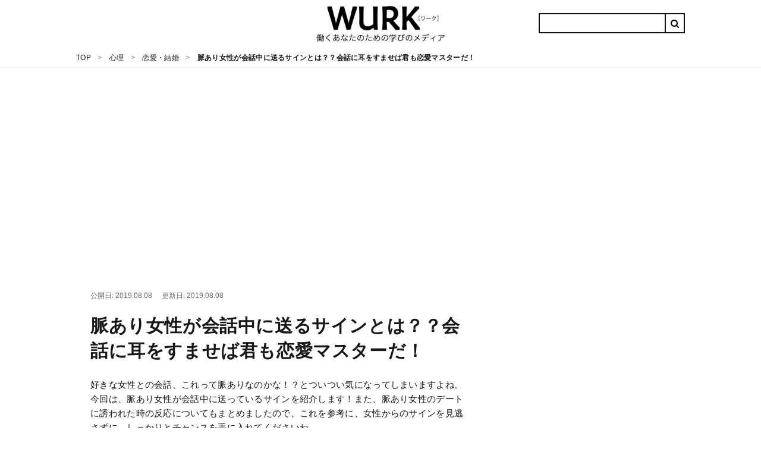

--- FILE ---
content_type: text/html; charset=utf-8
request_url: https://eigobu.jp/magazine/myakuari-josei-kaiwa
body_size: 113433
content:
<!DOCTYPE html>
<html lang='ja'>
<head>
<!-- GAMスクリプトの読み込み -->
<script async src="https://securepubads.g.doubleclick.net/tag/js/gpt.js"></script>

<!-- BID STRAPスクリプトの読み込み -->
<script async src="https://fam.adingo.jp/bid-strap/wurk/pb.js"></script>
<script>
    var bsttag = window.bsttag || {cmd: []};
    bsttag.failSafeTimeout = 2000; //header bidding全体のタイムアウト
</script>

<!-- 広告枠の定義と、prebidの処理 -->
<script type="text/javascript">
    window.googletag = window.googletag || {cmd: []};
    var google_interstitial_slot;
    googletag.cmd.push(function() {
        google_interstitial_slot = googletag.defineOutOfPageSlot('/22557591587/s_eigobu_300x250_InterstitialADX_24470', googletag.enums.OutOfPageFormat.INTERSTITIAL);
        if(google_interstitial_slot) {
            google_interstitial_slot.addService(googletag.pubads());
        }
        googletag
        .defineSlot(
        "/22557591587/p_eigobu_728x90_overlaybig_24469",
        [[468, 60], [970, 90], [728, 90], 'fluid'],
        "div-gpt-ad-1622604157722-0"
        )
        .addService(googletag.pubads());
        googletag
        .defineSlot(
        "/22557591587/p_eigobu_970x250_billboard_24469",
        [970, 250],
        "div-gpt-ad-1585187627757-0"
        )
        .addService(googletag.pubads());
        googletag
        .defineSlot(
        "/22557591587/p_eigobu_300x250_bottom-left_24469",
        [[300, 250], [336, 280]],
        "div-gpt-ad-1583477267358-0"
        )
        .addService(googletag.pubads());
        googletag
        .defineSlot(
        "/22557591587/p_eigobu_300x250_bottom-right_24469",
        [[300, 250], [336, 280]],
        "div-gpt-ad-1583477280107-0"
        )
        .addService(googletag.pubads());
        googletag
        .defineSlot(
        "/22557591587/p_eigobu_300x600_sidebartop_24469",
        [300, 600],
        "div-gpt-ad-1583477295884-0"
        )
        .addService(googletag.pubads());
        googletag
        .defineSlot(
        "/22557591587/p_eigobu_300x250_sidebarmiddle_24469",
        [[336, 280], [300, 250]],
        "div-gpt-ad-1583477308722-0"
        )
        .addService(googletag.pubads());
        googletag
        .defineSlot(
        "/22557591587/p_eigobu_300x600_righit-tuibi_24469",
        [300, 600],
        "div-gpt-ad-1584508634753-0"
        )
        .addService(googletag.pubads());
        googletag
        .defineSlot(
        "/22557591587/p_eigobu_300x250_1st-heading-large-left_24469",
        [[300, 250], [336, 280]],
        "div-gpt-ad-1583474988927-0"
        )
        .addService(googletag.pubads());
        googletag
        .defineSlot(
        "/22557591587/p_eigobu_300x250_1st-heading-large-right_24469",
        [[300, 250], [336, 280]],
        "div-gpt-ad-1583475004159-0"
        )
        .addService(googletag.pubads());
        googletag.defineSlot("/22557591587/p_eigobu_300x250_2nd-heading-large-left_24469", [[300, 280], [300, 250], [300, 360], [336, 280], [200, 300]], "div-gpt-ad-1671702902860-0").addService(googletag.pubads());
        googletag.defineSlot("/22557591587/p_eigobu_300x250_2nd-heading-large-right_24469",[[300, 280], [300, 250], [300, 360], [336, 280], [200, 300]],"div-gpt-ad-1583475033455-0").addService(googletag.pubads());
        googletag
        .defineSlot(
        "/22557591587/p_eigobu_300x250_3rd-heading-large-left_24469",
        [[300, 250], [336, 280]],
        "div-gpt-ad-1583475048369-0"
        )
        .addService(googletag.pubads());
        googletag
        .defineSlot(
        "/22557591587/p_eigobu_300x250_3rd-heading-large-right_24469",
        [[300, 250], [336, 280]],
        "div-gpt-ad-1583475062584-0"
        )
        .addService(googletag.pubads());
        googletag
        .defineSlot(
        "/22557591587/p_eigobu_300x250_4th-heading-large-left_24469",
        [[300, 280], [300, 250], [300, 360], [336, 280], [200, 300]],
        "div-gpt-ad-1583475075451-0"
        )
        .addService(googletag.pubads());
        googletag
        .defineSlot(
        "/22557591587/p_eigobu_300x250_4th-heading-large-right_24469",
        [[300, 280], [300, 250], [300, 360], [336, 280], [200, 300]],
        "div-gpt-ad-1583475088226-0"
        )
        .addService(googletag.pubads());
        googletag
        .defineSlot(
        "/22557591587/p_eigobu_300x250_5th-heading-large-left_24469",
        [[300, 250], [336, 280]],
        "div-gpt-ad-1583475102197-0"
        )
        .addService(googletag.pubads());
        googletag
        .defineSlot(
        "/22557591587/p_eigobu_300x250_5th-heading-large-right_24469",
        [[300, 250], [336, 280]],
        "div-gpt-ad-1583475118384-0"
        )
        .addService(googletag.pubads());
        googletag
        .defineSlot(
        "/22557591587/p_eigobu_300x250_6th-heading-large-left_24469",
        [[300, 280], [300, 250], [300, 360], [336, 280], [200, 300]],
        "div-gpt-ad-1583475134341-0"
        )
        .addService(googletag.pubads());
        googletag
        .defineSlot(
        "/22557591587/p_eigobu_300x250_6th-heading-large-right_24469",
        [[300, 280], [300, 250], [300, 360], [336, 280], [200, 300]],
        "div-gpt-ad-1583475148910-0"
        )
        .addService(googletag.pubads());
        googletag
        .defineSlot(
        "/22557591587/p_eigobu_300x250_7th-heading-large-left_24469",
        [[336, 280], [300, 250]],
        "div-gpt-ad-1583475164576-0"
        )
        .addService(googletag.pubads());
        googletag
        .defineSlot(
        "/22557591587/p_eigobu_300x250_7th-heading-large-right_24469",
        [[300, 250], [336, 280]],
        "div-gpt-ad-1583475177890-0"
        )
        .addService(googletag.pubads());
        // bodyに表示タグなしここから
        googletag
        .defineSlot(
        "/22557591587/p_eigobu_300x250_2nd-heading-middle-left_24469",
        [[300, 280], [300, 250], [300, 360], [336, 280], [200, 300]],
        "div-gpt-ad-1583477063030-0"
        )
        .addService(googletag.pubads());
        googletag
        .defineSlot(
        "/22557591587/p_eigobu_300x250_2nd-heading-middle-right_24469",
        [[300, 280], [300, 250], [300, 360], [336, 280], [200, 300]],
        "div-gpt-ad-1583477077407-0"
        )
        .addService(googletag.pubads());
        googletag
        .defineSlot(
        "/22557591587/p_eigobu_300x250_3rd-heading-middle-left_24469",
        [[300, 250], [336, 280]], 
        "div-gpt-ad-1583477094897-0"
        )
        .addService(googletag.pubads());
        googletag
        .defineSlot(
        "/22557591587/p_eigobu_300x250_3rd-heading-middle-right_24469",
        [[336, 280], [300, 250]],
        "div-gpt-ad-1583477111175-0"
        )
        .addService(googletag.pubads());
        googletag
        .defineSlot(
        "/22557591587/p_eigobu_300x250_4th-heading-middle-left_24469",
        [[300, 280], [300, 250], [300, 360], [336, 280], [200, 300]],
        "div-gpt-ad-1583477124396-0"
        )
        .addService(googletag.pubads());
        googletag
        .defineSlot(
        "/22557591587/p_eigobu_300x250_4th-heading-middle-right_24469",
        [[300, 280], [300, 250], [300, 360], [336, 280], [200, 300]],
        "div-gpt-ad-1583477140275-0"
        )
        .addService(googletag.pubads());
        googletag
        .defineSlot(
        "/22557591587/p_eigobu_300x250_8th-heading-large-left_24469",
        [[300, 280], [300, 250], [300, 360], [336, 280], [200, 300]],
        "div-gpt-ad-1583475197079-0"
        )
        .addService(googletag.pubads());
        googletag
        .defineSlot(
        "/22557591587/p_eigobu_300x250_8th-heading-large-right_24469",
        [[300, 250] [336, 280]],
        "div-gpt-ad-1583475210753-0"
        )
        .addService(googletag.pubads());
        // bodyに表示タグなしここまで
        googletag.pubads().enableSingleRequest();
        googletag.pubads().disableInitialLoad();
        googletag.enableServices();
        
        bsttag.cmd.push(function(cmd) {
            cmd.requestBids();
        });
    });
</script>

<!-- prebidが間に合わなかった場合の処理 -->
<script>
    setTimeout(function () {
        if (!bsttag.isRequestSent) {
            bsttag.isRequestSent = true;
            googletag.cmd.push(function() {
                googletag.pubads().refresh();
            });
        }
    }, bsttag.failSafeTimeout);
</script>





<script async src="https://pagead2.googlesyndication.com/pagead/js/adsbygoogle.js"></script>
<script>
  (adsbygoogle = window.adsbygoogle || []).push({
      google_ad_client: "ca-pub-8067072326739367",
      enable_page_level_ads: true
  });
</script>

<meta content='width=device-width, initial-scale=1.0' name='viewport'>
<title>脈あり女性が会話中に送るサインとは？？会話に耳をすませば君も恋愛マスターだ！ - WURK［ワーク］</title>
<meta name="description" content="好きな女性との会話、これって脈ありなのかな！？とついつい気になってしまいますよね。今回は、脈あり女性が会話中に送っているサインを紹介します！また、脈あり女性のデートに誘われた時の反応についてもまとめましたので、これを参考に、女性からのサインを見逃さずに、しっかりとチャンスを手に入れてくださいね。">
<link rel="canonical" href="https://eigobu.jp/magazine/myakuari-josei-kaiwa">
<meta property="og:url" content="https://eigobu.jp/magazine/myakuari-josei-kaiwa">
<meta property="og:title" content="脈あり女性が会話中に送るサインとは？？会話に耳をすませば君も恋愛マスターだ！">
<meta property="og:description" content="好きな女性との会話、これって脈ありなのかな！？とついつい気になってしまいますよね。今回は、脈あり女性が会話中に送っているサインを紹介します！また、脈あり女性のデートに誘われた時の反応についてもまとめましたので、これを参考に、女性からのサインを見逃さずに、しっかりとチャンスを手に入れてくださいね。">
<meta property="og:site_name" content="WURK">
<meta property="og:locale" content="ja_JP">
<meta property="og:type" content="article">
<meta property="og:image" content="https://cdn.eigobu.jp/images/article/ex/13/800x600.jpg">
<meta name="twitter:card" content="summary_large_image">
<meta name="twitter:site" content="@">
<meta name="twitter:title" content="脈あり女性が会話中に送るサインとは？？会話に耳をすませば君も恋愛マスターだ！">
<meta name="twitter:description" content="好きな女性との会話、これって脈ありなのかな！？とついつい気になってしまいますよね。今回は、脈あり女性が会話中に送っているサインを紹介します！また、脈あり女性のデートに誘われた時の反応についてもまとめましたので、これを参考に、女性からのサインを見逃さずに、しっかりとチャンスを手に入れてくださいね。">
<meta name="twitter:image" content="https://cdn.eigobu.jp/images/article/ex/13/800x600.jpg">
<link href='https://cdn.eigobu.jp/images/common/favicon.ico' rel='shortcut icon' type='image/x-icon'>
<link href='https://cdn.eigobu.jp/images/common/apple-touch-icon.png' rel='apple-touch-icon'>
<link href='https://cdn.eigobu.jp/images/common/apple-touch-icon-57x57.png' rel='apple-touch-icon' sizes='57x57'>
<link href='https://cdn.eigobu.jp/images/common/apple-touch-icon-72x72.png' rel='apple-touch-icon' sizes='72x72'>
<link href='https://cdn.eigobu.jp/images/common/apple-touch-icon-76x76.png' rel='apple-touch-icon' sizes='76x76'>
<link href='https://cdn.eigobu.jp/images/common/apple-touch-icon-114x114.png' rel='apple-touch-icon' sizes='114x114'>
<link href='https://cdn.eigobu.jp/images/common/apple-touch-icon-120x120.png' rel='apple-touch-icon' sizes='120x120'>
<link href='https://cdn.eigobu.jp/images/common/apple-touch-icon-144x144.png' rel='apple-touch-icon' sizes='144x144'>
<link href='https://cdn.eigobu.jp/images/common/apple-touch-icon-152x152.png' rel='apple-touch-icon' sizes='152x152'>
<link href='https://cdn.eigobu.jp/images/common/apple-touch-icon-180x180.png' rel='apple-touch-icon' sizes='180x180'>
<script async src="https://www.googletagmanager.com/gtag/js?id=UA-101047699-1"></script>
<script>
  window.dataLayer = window.dataLayer || [];
  function gtag(){dataLayer.push(arguments);}
  gtag('js', new Date());
  gtag('config', 'UA-101047699-1',{"content_group1":"love"});
</script>

<meta name="csrf-param" content="authenticity_token" />
<meta name="csrf-token" content="VIZrNekcUeHJicMGIR/a7vnphH6ynrZ4WREZhUkI6jGcHdZp3PMNwF+gtRnPEX3Nkag1TKmRrhzuvBN7b7orVw==" />

<link rel="stylesheet" media="screen" href="//maxcdn.bootstrapcdn.com/font-awesome/4.7.0/css/font-awesome.min.css" />
<link rel="stylesheet" media="screen" href="//cdn.eigobu.jp/assets/style-7306ef947a4f6638256e3613f65d294803f37d10129f5f4e404386370d93b886.css.gz" />
<script defer src='https://ajax.googleapis.com/ajax/libs/jquery/3.2.1/jquery.min.js'></script>
<script defer src='https://cdnjs.cloudflare.com/ajax/libs/iScroll/5.2.0/iscroll.js'></script>
<script defer src='https://cdnjs.cloudflare.com/ajax/libs/drawer/3.2.2/js/drawer.js'></script>
<script src="//cdn.eigobu.jp/assets/application-8548ee47232c508032ac6abd624c8975875cdbb888d524decec82409e2a8458e.js.gz" defer="defer"></script>
<script id="browsi-tag" src="//cdn.browsiprod.com/bootstrap/bootstrap.js" data-pubkey="lyl" data-sitekey="wurk" async></script>

</head>
<body data-trackable='main'>
<header class='st-Header' data-trackable='header'>
<div class='st-Header_Inner'>
<div class='st-Header_Start'>
<button class='st-Header_NavToggle st-Header_Hamburger'>
<span class='st-Header_HamburgerIcon'></span>
</button>
<div class='st-Header_NavList'>
<div class='st-Header_NavSearch'>
<form id="cse-search-box" class="st-Header_NavCse" action="/magazine/search">
  <input type="hidden" name="cx" value="=004570639197031801865:atw0ok4vzpy" />
  <input type="hidden" name="ie" value="UTF-8" />
  <input type="text" name="q"  placeholder="Search..." value="" />
  <input type="submit" name="sa" value="&#xf002;" />
</form>

</div>
<ul data-trackable='menu'>
<li class='st-Header_NavItem'>
<a class='st-Header_NavLink' data-trackable='biz-skill' data-trigger='tab' href='https://eigobu.jp/magazine/category/biz-skill'>
<div class='st-Header_ItemImageArea'>
<img class='st-Header_ItemImage' src='https://cdn.eigobu.jp/images/article_category/biz-skill.png'>
</div>
<span class='st-Header_ItemName'>
日本語
</span>
</a>
</li>
<li class='st-Header_NavItem'>
<a class='st-Header_NavLink' data-trackable='eigo' data-trigger='tab' href='https://eigobu.jp/magazine/category/eigo'>
<div class='st-Header_ItemImageArea'>
<img class='st-Header_ItemImage' src='https://cdn.eigobu.jp/images/article_category/eigo.png'>
</div>
<span class='st-Header_ItemName'>
英語
</span>
</a>
</li>
<li class='st-Header_NavItem'>
<a class='st-Header_NavLink' data-trackable='personality' data-trigger='tab' href='https://eigobu.jp/magazine/category/personality'>
<div class='st-Header_ItemImageArea'>
<img class='st-Header_ItemImage' src='https://cdn.eigobu.jp/images/article_category/personality.png'>
</div>
<span class='st-Header_ItemName'>
心理
</span>
</a>
</li>
<li class='st-Header_NavItem'>
<a class='st-Header_NavLink' data-trackable='general-knowledge' data-trigger='tab' href='https://eigobu.jp/magazine/category/general-knowledge'>
<div class='st-Header_ItemImageArea'>
<img class='st-Header_ItemImage' src='https://cdn.eigobu.jp/images/article_category/general-knowledge.png'>
</div>
<span class='st-Header_ItemName'>
教養
</span>
</a>
</li>
<li class='st-Header_NavItem'>
<a class='st-Header_NavLink' data-trackable='technology' data-trigger='tab' href='https://eigobu.jp/magazine/category/technology'>
<div class='st-Header_ItemImageArea'>
<img class='st-Header_ItemImage' src='https://cdn.eigobu.jp/images/article_category/technology.png'>
</div>
<span class='st-Header_ItemName'>
テクノロジー
</span>
</a>
</li>
<li class='st-Header_NavItem'>
<a class='st-Header_NavLink' data-trackable='money' data-trigger='tab' href='https://eigobu.jp/magazine/category/money'>
<div class='st-Header_ItemImageArea'>
<img class='st-Header_ItemImage' src='https://cdn.eigobu.jp/images/article_category/money.png'>
</div>
<span class='st-Header_ItemName'>
マネー
</span>
</a>
</li>
</ul>
</div>
</div>
<a class='st-Header_Logo' href='https://eigobu.jp/'>
<img alt='WURK' src='https://cdn.eigobu.jp/logo.png'>
</a>
<div class='st-Header_End'>
<form id="cse-search-box" class="st-Header_Cse" action="/magazine/search">
  <input type="hidden" name="cx" value="=004570639197031801865:atw0ok4vzpy" />
  <input type="hidden" name="ie" value="UTF-8" />
  <input type="text" name="q" value="" />
  <input type="submit" name="sa" value="&#xf002;" />
</form>


</div>
</div>
</header>
<div class='st-Breadcrumb' data-trackable='breadcrumbs'>
<ol class='st-Breadcrumb_List'>
<li class='st-Breadcrumb_Item'>
<a href='https://eigobu.jp/'>
<span>TOP</span>
</a>
</li>
<li class='st-Breadcrumb_Item'>
<a href='https://eigobu.jp/magazine/category/personality'>
<span>心理</span>
</a>
</li>
<li class='st-Breadcrumb_Item'>
<a href='https://eigobu.jp/magazine/category/love'>
<span>恋愛・結婚</span>
</a>
</li>
<li class='st-Breadcrumb_Item'>
<span class='st-Breadcrumb_CurrentPage'>脈あり女性が会話中に送るサインとは？？会話に耳をすませば君も恋愛マスターだ！</span>
</li>
</ol>
<script type="application/ld+json">{"@context":"http://schema.org","@type":"BreadcrumbList","itemListElement":[{"@type":"ListItem","position":1,"item":{"@id":"https://eigobu.jp/","name":"TOP"}},{"@type":"ListItem","position":2,"item":{"@id":"https://eigobu.jp/magazine/category/personality","name":"心理"}},{"@type":"ListItem","position":3,"item":{"@id":"https://eigobu.jp/magazine/category/love","name":"恋愛・結婚"}},{"@type":"ListItem","position":4,"item":{"@id":"/magazine/myakuari-josei-kaiwa","name":"脈あり女性が会話中に送るサインとは？？会話に耳をすませば君も恋愛マスターだ！"}}]}</script>
</div>

<div class='mp-Article_Ad' style='min-height: 250px; margin-bottom: 64px;'>
<!-- /62532913,22557591587/p_eigobu_970x250_billboard_24469 -->
<div id="div-gpt-ad-1585187627757-0" style="height:250px; width:970px;">
  <script>
    googletag.cmd.push(function() {
      googletag.display("div-gpt-ad-1585187627757-0");
    });
  </script>
</div>

</div>

<div class='layout-MP'>
<div class='layout-MP_main' data-trackable='content'>
<div class='mp-Article' data-trackable='article'>
<header class='mp-Article_Header' data-trackable='article-header'>
<div class='mp-Article_HeaderContent'>
<div class='mp-Article_HeaderInfo'>
<span class='mp-Article_HeaderPublished'>
<time datetime='2019-08-08 13:16:57 +0900'>
公開日: 2019.08.08
</time>
</span>
<span class='mp-Article_HeaderModified sw-Dnone'>
<time datetime='2019-08-08 13:16:57 +0900'>
更新日: 2019.08.08
</time>
</span>
</div>
<h1 class='mp-Article_Title'>
脈あり女性が会話中に送るサインとは？？会話に耳をすませば君も恋愛マスターだ！
</h1>
</div>
<p class='mp-Article_Description'>好きな女性との会話、これって脈ありなのかな！？とついつい気になってしまいますよね。今回は、脈あり女性が会話中に送っているサインを紹介します！また、脈あり女性のデートに誘われた時の反応についてもまとめましたので、これを参考に、女性からのサインを見逃さずに、しっかりとチャンスを手に入れてくださいね。</p>
<div class='mp-Article_Social' data-trackable='article-social'>
<div class='mp-Article_Share'>
<a class='mp-Article_ShareBtn Twitter' href='https://twitter.com/intent/tweet?url=https%3A%2F%2Feigobu.jp%2Fmagazine%2Fmyakuari-josei-kaiwa&amp;via=wurk_jp&amp;related=wurk_jp,wurk_eigobu&amp;hashtags=WURK' onclick='gtag(&#39;event&#39;, location.pathname, {&#39;event_category&#39;: &#39;clickSocialTwitter&#39;});'>
<i class='fa fa-twitter'></i>
</a>
<a class='mp-Article_ShareBtn Facebook' href='https://www.facebook.com/sharer/sharer.php?u=https://eigobu.jp/magazine/myakuari-josei-kaiwa' onclick='gtag(&#39;event&#39;, location.pathname, {&#39;event_category&#39;: &#39;clickSocialFacebook&#39;});' target='_blank'>
<i class='fa fa-facebook'></i>
</a>
<a class='mp-Article_ShareBtn Hatebu' href='http://b.hatena.ne.jp/add?mode=confirm&amp;url=https://eigobu.jp/magazine/myakuari-josei-kaiwa&amp;title=脈あり女性が会話中に送るサインとは？？会話に耳をすませば君も恋愛マスターだ！WURK' onclick='gtag(&#39;event&#39;, location.pathname, {&#39;event_category&#39;: &#39;clickSocialHatebu&#39;});' target='_blank'>
<i class='fa fa-hatebu'></i>
</a>
<a class='mp-Article_ShareBtn Pocket' href='http://getpocket.com/edit?url=https://eigobu.jp/magazine/myakuari-josei-kaiwa&amp;title=脈あり女性が会話中に送るサインとは？？会話に耳をすませば君も恋愛マスターだ！' onclick='javascript:window.open(encodeURI(decodeURI(this.href)), &#39;pkwindow&#39;, &#39;width=600, height=600, personalbar=0, toolbar=0, scrollbars=1&#39;);return false;gtag(&#39;event&#39;, location.pathname, {&#39;event_category&#39;: &#39;clickSocialPocket&#39;});'>
<i class='fa fa-get-pocket'></i>
</a>
</div>
</div>
</header>
<div class='mp-Article_Body' data-trackable='article-body'>

<nav class='mp-Article_Toc'>
<h4 class='mp-Article_TocTitle'>この記事の目次</h4>
<ol>
<li>
<a href='#heading-160536'>脈あり女性が会話中に送るサイン｜会話の内容編</a>
</li>
<li>
<a href='#heading-160537'>脈あり女性が会話中に送るサイン｜表現・視線編</a>
</li>
<li>
<a href='#heading-160538'>脈あり女性が会話中に送るサイン｜仕草・態度編</a>
</li>
<li>
<a href='#heading-160539'>脈あり女性が会話中に送るサイン｜デートに誘われたときの反応は？</a>
</li>
<li>
<a href='#heading-166882'>恋愛に関するおすすめの書籍</a>
</li>
<li>
<a href='#heading-166896'>まとめ</a>
</li>
<li>
<a href='#heading-166898'>こちらの記事もチェック</a>
</li>
</ol>
</nav>

<div class="gliaplayer-container"
    data-slot="fluct_wurk_destop">
</div>
<script>
    (function (src, width) {
        if (window.screen.width > width) {
            const tag = document.createElement('script')
            tag.onload = function () {
              this.setAttribute('loaded', '')
            }
            tag.async = true
            tag.src = src
            const s = document.getElementsByTagName('script')[0]
            s.parentNode.insertBefore(tag, s)
        }
    })("https://player.gliacloud.com/player/fluct_wurk_destop", 600)
</script>

<div class="gliaplayer-container"
    data-slot="fluct_wurk_mobile">
</div>
<script>
    (function (src, width) {
        if (window.screen.width <= width) {
            const tag = document.createElement('script')
            tag.onload = function () {
              this.setAttribute('loaded', '')
            }
            tag.async = true
            tag.src = src
            const s = document.getElementsByTagName('script')[0]
            s.parentNode.insertBefore(tag, s)
        }
    })("https://player.gliacloud.com/player/fluct_wurk_mobile", 600)
</script>
<div class='mp-Article_Ad' style='max-height: 600px;'>
<!-- /62532913,22557591587/p_eigobu_300x250_1st-heading-large-left_24469 -->
<div id="div-gpt-ad-1583474988927-0">
  <script>
    googletag.cmd.push(function() {
      googletag.display("div-gpt-ad-1583474988927-0");
    });
  </script>
</div>

<!-- /62532913,22557591587/p_eigobu_300x250_1st-heading-large-right_24469 -->
<div id="div-gpt-ad-1583475004159-0">
  <script>
    googletag.cmd.push(function() {
      googletag.display("div-gpt-ad-1583475004159-0");
    });
  </script>
</div>

</div>
<h2 class='mp-Article_Heading' id='heading-160536'>
脈あり女性が会話中に送るサイン｜会話の内容編
</h2>

<h3 class='mp-Article_SubHeading' id='heading-160661'>
プライベートな質問が多い
</h3>

<div class='mp-Article_Text'><p>会話をしているなかで、女性から
</p>
<ul>
<li>休日には何をしているか</li>
<li>趣味は何か</li>
<li>家族構成</li>
</ul>
<p>など、かなりプライベートな質問をされた場合、脈ありかもしれません。
例えば、職場の嫌いな上司など、興味のない人のプライベートなんて興味ないですよね。
あなたのことが気になっているからこそ「知りたい」と思って質問しているのです。
付き合っていく上で、とくに結婚をするとなると「長男」なのか「次男」なのか「末っ子」なのかなど、家族構成って重要だったりします。
こういった一歩踏み込んだ質問をしてくるのは、脈ありだからと言えるでしょう。
</p></div>

<div class='mp-Article_Internal'>
<a class='mp-Article_InternalLink' href='https://eigobu.jp/magazine/myakuari-josei-kaiwa'>
<div class='mp-Article_InternalImageArea'>
<img class="mp-Article_InternalImage" width="100px" height="100px" src="https://cdn.eigobu.jp/images/article/ex/article-26-thumb.jpg" />
</div>
<div class='mp-Article_InternalBody'>
<p class='mp-Article_InternalTitle'>
脈あり女性が会話中に送るサインとは？？会話に耳をすませば君も恋愛マスターだ！
</p>
<small class='mp-Article_InternalStrap'>WURK</small>
</div>
</a>
</div>

<div class='mp-Article_Internal'>
<a class='mp-Article_InternalLink' href='https://eigobu.jp/magazine/myakuari'>
<div class='mp-Article_InternalImageArea'>
<img class="mp-Article_InternalImage" width="100px" height="100px" src="https://cdn.eigobu.jp/images/article/ex/article-16-thumb.jpg" />
</div>
<div class='mp-Article_InternalBody'>
<p class='mp-Article_InternalTitle'>
脈あり女性が見せるサイン、会話、LINE、行動、態度とは？脈ありか確かめる質問とは？
</p>
<small class='mp-Article_InternalStrap'>WURK</small>
</div>
</a>
</div>

<h3 class='mp-Article_SubHeading' id='heading-160663'>
好きな食べ物を聞かれる
</h3>

<p class='mp-Article_Text'>会話中に女性から


「好きな食べ物何？？」
「お肉とか好き？？」

など、好きな食べ物について質問されたら、脈ありの可能性ありです。


非常に当たり障りのない平凡な質問のようにも感じますが、例えば「ラーメンが好き」と答えた場合に、「美味しいラーメン屋があるんだけど今度一緒に行かない？」と誘えるわけです。


また、「○○くんはトマトが苦手」など、好きな人の情報を得ることができます。
そこで得た情報を飲み会の席などで「○○くんはトマト苦手だったよね、抜いておいたよ」など、気の利く女アピールができます。
</p>

<h3 class='mp-Article_SubHeading' id='heading-160665'>
好きな女性のタイプを聞かれる
</h3>

<p class='mp-Article_Text'>会話中に「好きなタイプ」を聞かれるのは、「あなた好みの女性になりたい！」という意味のリサーチであると言えます。


例えば、「ロングヘアの子が好き」と言われれば、髪を伸ばしますし、「ショートヘアの子が好き」と言われれば髪を切るわけです。


また、あまりにも自分とはかけはなれたタイプを言われれば、その時点で「私には無理だな」と諦めるパターンも充分にありえますので、もしも聞いてきた相手のことが好きなのであれば、好きなタイプに彼女が内包されるようにに答えてあげましょう。


思い切って「好きなタイプはお前」と答えるのもありかも・・・！？

ただし、ただの興味本位で聞かれているだけということもあるので注意。
</p>

<div class='mp-Article_Internal'>
<a class='mp-Article_InternalLink' href='https://eigobu.jp/magazine/moteruonna'>
<div class='mp-Article_InternalImageArea'>
<img class="mp-Article_InternalImage" width="100px" height="100px" src="https://cdn.eigobu.jp/images/article/ex/article-27-thumb.jpg" />
</div>
<div class='mp-Article_InternalBody'>
<p class='mp-Article_InternalTitle'>
モテる女の性格・外見・LINEの特徴とは？モテ女になるには？悩みってあるの？
</p>
<small class='mp-Article_InternalStrap'>WURK</small>
</div>
</a>
</div>

<h3 class='mp-Article_SubHeading' id='heading-160667'>
「好きな人いる？」と聞かれる
</h3>

<p class='mp-Article_Text'>会話の流れで「好きな人いる？」は、あなたがフリーなのか、彼女持ちなのか確認したいということでもあります。

気になっていても「彼女」がいてはどうにもならないので、探っているのです。



もしも、「いる」と答えた場合は、「どれくらい付き合ってるの？」「結婚しないの？」など、余計なお世話だよ！！ということを聞いてくるようであれば、完全に脈ありです。

ワンチャン上手く言ってなければ奪える！なんて思っているのが見え見えです。


「いない」と答えた場合は、「いつからいないの？」「彼女いないの？」などの質問がはじまります。
「彼女は今いらない」と言われてしまっては、脈なしに近い状態だからです。</p>

<div class='mp-Article_Internal'>
<a class='mp-Article_InternalLink' href='https://eigobu.jp/magazine/kininaruhito-sukinahito'>
<div class='mp-Article_InternalImageArea'>
<img class="mp-Article_InternalImage" width="100px" height="100px" src="https://cdn.eigobu.jp/images/article/ex/article-20-thumb.jpg" />
</div>
<div class='mp-Article_InternalBody'>
<p class='mp-Article_InternalTitle'>
気になる人と好きな人の違い！気になる人へのアプローチ方法を徹底解説
</p>
<small class='mp-Article_InternalStrap'>WURK</small>
</div>
</a>
</div>

<h3 class='mp-Article_SubHeading' id='heading-160669'>
前に会話したことをよく覚えている
</h3>

<p class='mp-Article_Text'>前になんとなく会話した内容であってもよく覚えている場合は、その人に興味や関心があるということです。


「○○好きって言ってたよね？」「この前言ってた○○行ってみたよ」など「よく覚えてるね！」ということを言ってきたりした場合は好意がある可能性が高いです。


「好きな人と同じ体験がしたい」「好きな人のことを1つでも多く知りたい」と思っている人が多く、好きな人が話していたことを自分もするのも脈あり女性のよくすることです。
</p>

<div class='mp-Article_Internal'>
<a class='mp-Article_InternalLink' href='https://eigobu.jp/magazine/taninnikyoumiganai'>
<div class='mp-Article_InternalImageArea'>
<img class="mp-Article_InternalImage" width="100px" height="100px" src="https://cdn.eigobu.jp/images/article/ex/article-12-thumb.jpg" />
</div>
<div class='mp-Article_InternalBody'>
<p class='mp-Article_InternalTitle'>
他人に興味がない人の特徴と原因！改善方法はある？向いている仕事も紹介
</p>
<small class='mp-Article_InternalStrap'>WURK</small>
</div>
</a>
</div>

<h3 class='mp-Article_SubHeading' id='heading-160671'>
自分が興味をもっていることに興味をもってくれる
</h3>

<p class='mp-Article_Text'>会話をしていて、「最近は、〜にハマっていて・・・」など自分がハマっていることにたいして、激しい食いつきを見せてきたら、脈ありかもしれません。


「あなたの興味のあることに、私も興味があります」ということは、「私はあなたに興味があります」という意味でもあるのです。

</p>

<div class='mp-Article_Internal'>
<a class='mp-Article_InternalLink' href='https://eigobu.jp/magazine/sukinahito'>
<div class='mp-Article_InternalImageArea'>
<img class="mp-Article_InternalImage" width="100px" height="100px" src="https://cdn.eigobu.jp/images/article/ex/article-21-thumb.jpg" />
</div>
<div class='mp-Article_InternalBody'>
<p class='mp-Article_InternalTitle'>
好きな人にとる態度22選！女性・男性別に詳しく紹介します！
</p>
<small class='mp-Article_InternalStrap'>WURK</small>
</div>
</a>
</div>

<h3 class='mp-Article_SubHeading' id='heading-160673'>
「もし・・・」という内容の会話中によくしてくる
</h3>

<p class='mp-Article_Text'>「もし、結婚するとしたら奥さんには働いてほしい？」

といったように、「もし・・・」の会話中に頻繁に出るようであれば、そこには「あなたの彼女になりたいな」「奥さんになりたいな」という気持ちが潜んでいる可能性があります。


「もしも、私が○○くんの彼女だったら・・・」なんてダイレクトに言ってきたら「彼女になりたい」と思っているで間違いないでしょう。


恐らく「じゃあ、俺の彼女になる？」と言われることを待っているか、自分に脈があるのかないのか反応を見て確かめようとしている可能性が高いです。</p>

<h3 class='mp-Article_SubHeading' id='heading-160675'>
下の名前で呼んでくる
</h3>

<p class='mp-Article_Text'>女性が、会話中に男性を下の名前で呼んでくる場合、そこには「もっと仲良くなりたい・距離を縮めたい」という気持ちがあることが多いです。


苗字で「○○くん・○○さん」と呼んでいるよりも、「○○くん」など下の名前で呼んでいるほうが親密な仲という感じがしますよね。


誰のことも下の名前で呼んでフランクな付き合い方をする人もいますが、どう見ても他の人のことは苗字で呼んでいるのに、「○○くんって呼んでもいい？」と言われたら、あなたに好意があって距離を縮めたいと思っている、もしくは「私は○○君とこんなに仲がいいのよ！親密よ！」と他の人にアピールをしたいという気持ちが見えるので、脈ありだと言えるでしょう。
</p>

<div class='mp-Article_Internal'>
<a class='mp-Article_InternalLink' href='https://eigobu.jp/magazine/kisaku'>
<div class='mp-Article_InternalImageArea'>
<img class="mp-Article_InternalImage" width="100px" height="100px" src="https://cdn.eigobu.jp/images/article/ex/article-0-thumb.jpg" />
</div>
<div class='mp-Article_InternalBody'>
<p class='mp-Article_InternalTitle'>
気さくな人の特徴と恋愛傾向、長所、気さくになる方法は？
</p>
<small class='mp-Article_InternalStrap'>WURK</small>
</div>
</a>
</div>

<h3 class='mp-Article_SubHeading' id='heading-160677'>
相談ごとをしてくる
</h3>

<p class='mp-Article_Text'>相談ごとをしてくるということは、そもそも「私はあなたのことを信頼しています」というサインでもあります。


相談事って、誰にでもできるわけではありませんよね。少なからず「相談しても大丈夫だ」と思える信頼できる相手を選んで相談をしますよね。

とくに精神的ダメージをうけていて、辛く悩んでいるといった部類の悩み事は、「助けてほしい・支えてほしい」という気持ちがあることが多く、そういった悩みを男性にするということはあなたをすでに「友達以上」に感じているという可能性があります。


「好きな人がいるんだけど脈なしで・・・どうすればいいと思う？」といった類の相談事は、脈なしである可能性が・・・。


しかしその脈なしだと感じている相手が「あなた」ということもあるので何とも言えません^^;</p>

<div class='mp-Article_Internal'>
<a class='mp-Article_InternalLink' href='https://eigobu.jp/magazine/jintoku'>
<div class='mp-Article_InternalImageArea'>
<img class="mp-Article_InternalImage" width="100px" height="100px" src="https://cdn.eigobu.jp/images/article/ex/article-14-thumb.jpg" />
</div>
<div class='mp-Article_InternalBody'>
<p class='mp-Article_InternalTitle'>
人徳のある人の特徴と得る方法！意味の意味と人望・仁徳との違いとは？
</p>
<small class='mp-Article_InternalStrap'>WURK</small>
</div>
</a>
</div>

<h3 class='mp-Article_SubHeading' id='heading-160679'>
彼氏いないですアピールをしてくる
</h3>

<p class='mp-Article_Text'>会話中のことあるごとに、


「もう随分長いこと彼氏がいなくて・・・」
「私も彼氏ほしいな〜！」


といったように、「彼氏いません」というアピールをしてくるということは、「わたし　今フリーよ！」ということをあなたに伝えたいわけです。


つまり、「私彼氏いないから恋愛対象にいれてくれない？」という意味が込められています。


そんな事を言って、変に言い寄られても困るので、興味のない人には彼氏がいなかったとしても自ら「彼氏いません」なんて言わないのが普通です。</p>

<div class='mp-Article_Internal'>
<a class='mp-Article_InternalLink' href='https://eigobu.jp/magazine/kamattechan'>
<div class='mp-Article_InternalImageArea'>
<img class="mp-Article_InternalImage" width="100px" height="100px" src="https://cdn.eigobu.jp/images/article/ex/article-6-thumb.jpg" />
</div>
<div class='mp-Article_InternalBody'>
<p class='mp-Article_InternalTitle'>
かまってちゃんの女性心理と特徴とは？治し方は？かまってちゃんへのNG行為とは？
</p>
<small class='mp-Article_InternalStrap'>WURK</small>
</div>
</a>
</div>

<h3 class='mp-Article_SubHeading' id='heading-160681'>
自分がオススメした映画やドラマの話をしてくる
</h3>

<p class='mp-Article_Text'>
会話中に、以前何気なく話した好きな映画や、ドラマ、漫画の話をしてくる場合は、あなたと話をあわせたくて作品をチェックしたという可能性が高いので脈ありの可能性が！


また、「この映画おもしろいよ！オススメだから見てみて！」とオススメした作品を必ずチェックしてくれる場合も脈ありかもしれません。

映画やドラマ、面がなどの作品って、意外と自分が興味を持った物以外「見よう！」と思って時間をとるのに中々腰が上がらなかったりします・・・。


そこを速攻でチェックするということは、やはり「あなたとの盛り上がられる会話の内容を作りたい」「同じものを共有して距離を縮めたい」という気持ちがあるのだと思います。
</p>

<h3 class='mp-Article_SubHeading' id='heading-160683'>
暇ですアピールをしてくる
</h3>

<div class='mp-Article_Text'><p>会話をしていて、
</p>
<ul>
<li>明日ひまだなー。</li>
<li>週末何しようかなー。</li>
</ul>
<p>と言ってくるのは「誘ってくださーーい！」という意味である可能性があります。
自分も、時間があって相手に好意がある場合は「俺も暇なんだけどご飯でも行かない？」などと誘ってみてもいいでしょう。
それで断られたら、その無駄な暇アピール何なんだよって思いますよね・・・。
本当に暇で誰でもいいと思っている場合もありますが、完全に脈なしというわけではないと思いますよ。
</p></div>

<div class='mp-Article_Internal'>
<a class='mp-Article_InternalLink' href='https://eigobu.jp/magazine/himanatoki'>
<div class='mp-Article_InternalImageArea'>
<img class="mp-Article_InternalImage" width="100px" height="100px" src="https://cdn.eigobu.jp/images/article/ex/article-23-thumb.jpg" />
</div>
<div class='mp-Article_InternalBody'>
<p class='mp-Article_InternalTitle'>
暇な時の過ごし方！タイプ別のやるべきことを119個紹介！
</p>
<small class='mp-Article_InternalStrap'>WURK</small>
</div>
</a>
</div>

<h3 class='mp-Article_SubHeading' id='heading-160685'>
よく褒められる
</h3>

<div class='mp-Article_Text'><p>「○○君のこいうところほんとにすごいよね」
「ほんとに頼りになるわ〜」
といった具合に、会話中やたらと褒められるな感じた場合、脈ありかもしれません。
「褒める」ということは、
</p>
<ul>
<li>あなたをいつも見ているよ</li>
<li>あなたの良いところを私は知っていますよ</li>
</ul>
<p>というアピールである可能性があります。
ただ、男性を褒めることで男性からよく思われたいという願望が強いだけである可能もあるので注意しましょう。
</p></div>

<div class='mp-Article_Internal'>
<a class='mp-Article_InternalLink' href='https://eigobu.jp/magazine/myakuari-dansei-homeru'>
<div class='mp-Article_InternalImageArea'>
<img class="mp-Article_InternalImage" width="100px" height="100px" src="https://cdn.eigobu.jp/images/article/ex/article-18-thumb.jpg" />
</div>
<div class='mp-Article_InternalBody'>
<p class='mp-Article_InternalTitle'>
褒めてくれる男性は脈ありか？確かめる方法、褒められた時の返し方は？
</p>
<small class='mp-Article_InternalStrap'>WURK</small>
</div>
</a>
</div>

<h3 class='mp-Article_SubHeading' id='heading-160726'>
尊敬してますアピールがすごい
</h3>

<div class='mp-Article_Text'><p>「○○君のこいうところほんとにすごいよね」
「ほんとに頼りになるわ〜」
といった具合にやたらと褒められるな感じた場合、脈ありかもしれません。
「褒める」「尊敬していることをアピールする」ということは、
</p>
<ul>
<li>あなたをいつも見ているよ</li>
<li>あなたの良いところを私は知っていますよ</li>
</ul>
<p>というアピールである可能性があります。
ただ、男性を褒めることで男性からよく思われたいという願望が強いだけである可能もあるので注意しましょう。
</p></div>

<div class='mp-Article_Internal'>
<a class='mp-Article_InternalLink' href='https://eigobu.jp/magazine/kenage'>
<div class='mp-Article_InternalImageArea'>
<img class="mp-Article_InternalImage" width="100px" height="100px" src="https://cdn.eigobu.jp/images/article/ex/article-22-thumb.jpg" />
</div>
<div class='mp-Article_InternalBody'>
<p class='mp-Article_InternalTitle'>
健気な女性の性格と特徴とは？男性心理とは？健気になる方法
</p>
<small class='mp-Article_InternalStrap'>WURK</small>
</div>
</a>
</div>

<h3 class='mp-Article_SubHeading' id='heading-160724'>
「あなたを支えます感」を出してくる
</h3>

<p class='mp-Article_Text'>好きな人のことは、どうしても気になるし、世話を焼きたくなってしまいます。
これは、女性として「母性本能」が働いているとも言えるでしょう。


「大変そうですね、お手伝いしましょうか？」
「それなら、やっておきますよ」
「大丈夫ですか？」


など、面倒を良く見てもらえてるなと感じたら、好きという気持ちがあるからこそ世話を焼きたくなっているせいかもしれません。</p>

<div class='mp-Article_Internal'>
<a class='mp-Article_InternalLink' href='https://eigobu.jp/magazine/ennoshita'>
<div class='mp-Article_InternalImageArea'>
<img class="mp-Article_InternalImage" width="100px" height="100px" src="https://cdn.eigobu.jp/images/article/ex/article-16-thumb.jpg" />
</div>
<div class='mp-Article_InternalBody'>
<p class='mp-Article_InternalTitle'>
「縁の下の力持ち」な人の特徴は？「縁の下の力持ち」の意味と英語表現も！
</p>
<small class='mp-Article_InternalStrap'>WURK</small>
</div>
</a>
</div>

<h3 class='mp-Article_SubHeading' id='heading-160687'>
「ありがとう」「ごめんね」の回数が増える
</h3>

<p class='mp-Article_Text'>会話中に「ありがとう」や「ごめんね」など謝意を伝えることが増えます。


好きな人に対しては少しでも感謝することがあればしっかりと伝えたいし、ちょっとでも不安になることがあればすぐに謝ってしまいます。

「そんなのいちいち良いのにな」と思うことでも、「ありがとう」や「ごめんね」を伝えてくる場合は好意のある確率がとても高いです。</p>

<div class='mp-Article_Ad' style='max-height: 600px;'>
<!-- /62532913,22557591587/p_eigobu_300x250_2nd-heading-large-left_24469 -->
<div id="div-gpt-ad-1671702902860-0">
  <script>
    googletag.cmd.push(function() {
      googletag.display("div-gpt-ad-1671702902860-0");
    });
  </script>
</div>

<!-- /62532913,22557591587/p_eigobu_300x250_2nd-heading-large-right_24469 -->
<div id="div-gpt-ad-1583475033455-0">
  <script>
    googletag.cmd.push(function() {
      googletag.display("div-gpt-ad-1583475033455-0");
    });
  </script>
</div>

</div>
<h2 class='mp-Article_Heading' id='heading-160537'>
脈あり女性が会話中に送るサイン｜表現・視線編
</h2>

<h3 class='mp-Article_SubHeading' id='heading-160689'>
目がキラキラする
</h3>

<p class='mp-Article_Text'>
これは周りから見ているとよく分かるのですが、好きな人と会話をするときだけ目がキラッキラになります。
特に憧れが強い好意を持っている場合は、話しているだけで恍惚とした表情になってしまいます。


会話中にキラキラビームの眼差しが出ていたら、好意があると思っていいでしょう。


「目は口ほどに物を言う」とよくいいますが、なんの気なくても「つまらないな・話したくないな」と思っている人との会話では目は輝かないのです。

</p>

<div class='mp-Article_Internal'>
<a class='mp-Article_InternalLink' href='https://eigobu.jp/magazine/megashindeiru'>
<div class='mp-Article_InternalImageArea'>
<img class="mp-Article_InternalImage" width="100px" height="100px" src="https://cdn.eigobu.jp/images/article/ex/article-9-thumb.jpg" />
</div>
<div class='mp-Article_InternalBody'>
<p class='mp-Article_InternalTitle'>
目が死んでる人の性格の特徴と原因！かわいいと思う心理とは？
</p>
<small class='mp-Article_InternalStrap'>WURK</small>
</div>
</a>
</div>

<h3 class='mp-Article_SubHeading' id='heading-160691'>
瞳孔がひらく
</h3>

<p class='mp-Article_Text'>好きな人と会話をすると「目がキラキラする」ということを上述しましたが、好きな人を見ていると瞳孔が開くとも言われています。


人は、興味のある物を見ていたり、気持ちが興奮していると瞳孔が大きくなります。

なので、好きな人と会話をしているときの女性の目は、無意識のうちに瞳孔がひらき、潤ってくることがあるのです。


実際、人と会話をしているときに瞳孔が開いているかなんて見る人はいないと思いますが意識してみて見るのもおもしろいかもしれませんね・・・（笑）</p>

<div class='mp-Article_Ad' style='max-height: 600px;'>
<!-- /62532913,22557591587/p_eigobu_300x250_2nd-heading-middle-left_24469 -->
<div id="div-gpt-ad-1583477063030-0">
  <script>
    googletag.cmd.push(function() {
      googletag.display("div-gpt-ad-1583477063030-0");
    });
  </script>
</div>

<!-- /62532913,22557591587/p_eigobu_300x250_2nd-heading-middle-right_24469 -->
<div id="div-gpt-ad-1583477077407-0">
  <script>
    googletag.cmd.push(function() {
      googletag.display("div-gpt-ad-1583477077407-0");
    });
  </script>
</div>

</div>
<h3 class='mp-Article_SubHeading' id='heading-160704'>
会話中ずっと目が合っている
</h3>

<p class='mp-Article_Text'>会話中、女性の目線がずっとあなたの目から離れないのは、脈ありだからである可能性が高いです！


気になる人や、好きな人以外の異性と会話をしているときって、興味がもてないと視線があちこちに移動してしまいがち・・・。


あなたのことが好きで視線が釘付けになっているという可能性が高いです。
「一秒でも長く眺めていたい・・・！」といった心境でしょうか。


会話の内容よりも、むしろあなたに興味がありますといった女性の心理が見えます。

</p>

<div class='mp-Article_Internal'>
<a class='mp-Article_InternalLink' href='https://eigobu.jp/magazine/mejikara'>
<div class='mp-Article_InternalImageArea'>
<img class="mp-Article_InternalImage" width="100px" height="100px" src="https://cdn.eigobu.jp/images/article/ex/article-4-thumb.jpg" />
</div>
<div class='mp-Article_InternalBody'>
<p class='mp-Article_InternalTitle'>
目力の強い人は魅力的でモテる？特徴とトレーニング方法、メイク術は？
</p>
<small class='mp-Article_InternalStrap'>WURK</small>
</div>
</a>
</div>

<h3 class='mp-Article_SubHeading' id='heading-160694'>
自分と同じ目線の動きをする
</h3>

<p class='mp-Article_Text'>有名なものに、「バードクエスチョン」と呼ばれるものがあります。


「バードクエスチョン」とは、「あ！あそこに綺麗な鳥がいるよ！」といって指を指したときに、相手が指を指したほうを見るのかというのを見るものです。


これで、全く視線が指のほうを向かなければ、鳥に興味がないというよりは相手に興味がないということ
であるということが言われています。


好きな人、興味がある人であれば自然に同じ物を見ようとするため、同じ視線の動きになるのです。</p>

<h3 class='mp-Article_SubHeading' id='heading-160696'>
あご先がこちらを向いている
</h3>

<p class='mp-Article_Text'>人は、会話をするときに相手への興味がないがないと、目線のみならずあご先がそっぽを向くと言われています。


例えば、会話中なのに下を見ている、スマホをいじるなど何か別のことをしているといったように、会話をしている相手の顔に目線をやらないのであご先がそっぽを向くのです。


つまり、あご先がこちらをきちんと向いている場合は、あなたに興味があります！というサインとなるわけです。


目が合わなかったとしても、それは「緊張している」などの原因であり、あご先が向いていれば「話をきちんと聞こう」という気持ちはあります。
</p>

<h3 class='mp-Article_SubHeading' id='heading-160698'>
よく笑う
</h3>

<p class='mp-Article_Text'>好きな人と会話をしている！というだけで、嬉しくてニコニコしてしまうものです。


一緒にいるときや、会話中に「よく笑うな」と感じるのであれば、あなたのことが好きで「ニコニコ」しているという可能性があります。


女性は割と素直なので、興味のない異性と会話をしていると、どことなく笑顔が途絶えてしまいます。

ニコニコと会話をしてもらえている場合はポジティブにとらえてOK！</p>

<div class='mp-Article_Internal'>
<a class='mp-Article_InternalLink' href='https://eigobu.jp/magazine/aikyou'>
<div class='mp-Article_InternalImageArea'>
<img class="mp-Article_InternalImage" width="100px" height="100px" src="https://cdn.eigobu.jp/images/article/ex/article-1-thumb.jpg" />
</div>
<div class='mp-Article_InternalBody'>
<p class='mp-Article_InternalTitle'>
愛嬌のある女性の特徴とモテる理由！愛嬌を身につける方法とは？
</p>
<small class='mp-Article_InternalStrap'>WURK</small>
</div>
</a>
</div>

<h3 class='mp-Article_SubHeading' id='heading-160700'>
自然な笑顔
</h3>

<div class='mp-Article_Text'><p>上述したように、接客業でなれていますというような人はどんな人相手であってもニコニコできる能力が身についている可能性が高いです。
つまり、「作り笑い」をされているということです
女性は、好きな人の前ではもちろん「作り笑い」ではなく「自然な笑顔」でキラキラと輝く笑顔を見せます。
【不自然な笑顔の特徴】
</p>
<ul>
<li>目が笑っていない</li>
<li>目と口の両方が同時に笑う</li>
<li>変なタイミングで笑う</li>
<li>笑っていてもすぐに笑いがひく</li>
</ul>
<p>自然な笑顔である場合、まず目が笑いますが、作り笑顔である場合口は笑っても目は笑いません。
そして、笑顔を作ろうと意識しているので、目と口は同時に笑いますが、自然な笑顔である場合は、先に目がわたって後から口が笑います。
好きな人の前では、もちろん自然な笑顔を見せますので、見極めてみてください。
</p></div>

<h3 class='mp-Article_SubHeading' id='heading-160750'>
声が明るい
</h3>

<p class='mp-Article_Text'>母親が、電話にでるときの「もしもし」という声、いつもの声と全然違うじゃん！と思ったことありませんか？


それと同じように女性は、好きな人と会話をするときに声色が変わることが多いです。
無意識のうちに１トーンくらいあげてしまうんですよね・・・。


やはり、どすの聞いた低い声より、できるだけかわいい声を聞いてもらいたいわけです。</p>

<div class='mp-Article_Internal'>
<a class='mp-Article_InternalLink' href='https://eigobu.jp/magazine/youkya'>
<div class='mp-Article_InternalImageArea'>
<img class="mp-Article_InternalImage" width="100px" height="100px" src="https://cdn.eigobu.jp/images/article/ex/article-2-thumb.jpg" />
</div>
<div class='mp-Article_InternalBody'>
<p class='mp-Article_InternalTitle'>
陽キャの性格・外見・仕草の特徴！陽キャになる方法は？
</p>
<small class='mp-Article_InternalStrap'>WURK</small>
</div>
</a>
</div>

<h3 class='mp-Article_SubHeading' id='heading-160702'>
赤面することがある
</h3>

<p class='mp-Article_Text'>女性は好きな人の前だと恥ずかしくなってしまいます。


そのため、ただ話しているだけなのに赤面していることも。
またちょっとした一言が嬉しかったり恥ずかしかったりして顔が赤くなることもあります。

恥ずかしいと顔が赤くなるのって、自分の意志では止められないんですよね〜。
その赤い顔が本人の素直な気持ちなのです。

</p>

<h3 class='mp-Article_SubHeading' id='heading-160707'>
どんな話でもリアクションをとってくる
</h3>

<p class='mp-Article_Text'>脈あり女性は、例え独り言のように何かをボソっと呟いたとしても、何らかのリアクションをとってきます。


例えば、「あ〜疲れたなあ」「眠たいな〜」という一言が出たとして、他の人はスルーしてきたとしても、脈あり女子は「大丈夫〜！？」「わかる〜連休明けって眠いよね〜」といったようにどんなことでもリアクションをとってきます。


どんなきっかけで、あれとりあえず好きな人と会話をしたいのです。</p>

<h3 class='mp-Article_SubHeading' id='heading-160709'>
リアクションが大きい
</h3>

<p class='mp-Article_Text'>好きな人には、興味のないことでも

「うんうん、それでどうなったの！？」
「えっ！すごーい！」

といったように、これでもかと大きなリアクションをとります。


話していて興味がないなんて思われたくないですし、むしろ好きなので本心で「すごい」と感じていて、「もっとお話して！」と思っているのです。


どうしても興味がない相手の話には、そっけなくなってしまうし、それなりの反応でしか返せないものなのですよね。

</p>

<div class='mp-Article_Internal'>
<a class='mp-Article_InternalLink' href='https://eigobu.jp/magazine/usankusai'>
<div class='mp-Article_InternalImageArea'>
<img class="mp-Article_InternalImage" width="100px" height="100px" src="https://cdn.eigobu.jp/images/article/ex/article-10-thumb.jpg" />
</div>
<div class='mp-Article_InternalBody'>
<p class='mp-Article_InternalTitle'>
胡散臭い人の特徴と原因は？胡散臭いと言われないための対策とは？
</p>
<small class='mp-Article_InternalStrap'>WURK</small>
</div>
</a>
</div>

<div class='mp-Article_Ad' style='max-height: 600px;'>
<!-- /62532913,22557591587/p_eigobu_300x250_3rd-heading-large-left_24469 -->
<div id="div-gpt-ad-1583475048369-0">
  <script>
    googletag.cmd.push(function() {
      googletag.display("div-gpt-ad-1583475048369-0");
    });
  </script>
</div>

<!-- /62532913,22557591587/p_eigobu_300x250_3rd-heading-large-right_24469 -->
<div id="div-gpt-ad-1583475062584-0">
  <script>
    googletag.cmd.push(function() {
      googletag.display("div-gpt-ad-1583475062584-0");
    });
  </script>
</div>

</div>
<h2 class='mp-Article_Heading' id='heading-160538'>
脈あり女性が会話中に送るサイン｜仕草・態度編
</h2>

<h3 class='mp-Article_SubHeading' id='heading-160711'>
動作が大きい
</h3>

<p class='mp-Article_Text'>なんか、この人いちいち動作でかいな〜と思ったら、脈あり女性である可能性があります。


好きな人の前では、気持ちが高揚しているので、リアクションが大きくなってしまうのと同じように、動作が大きくなりがちです。


大げさなぐらいに身振り手振りを交えて会話をするのも、興奮の現であり、また「この気持をあなたに伝えたい！」という強い気持ちの現れなのです。</p>

<div class='mp-Article_Internal'>
<a class='mp-Article_InternalLink' href='https://eigobu.jp/magazine/uttoushiihito'>
<div class='mp-Article_InternalImageArea'>
<img class="mp-Article_InternalImage" width="100px" height="100px" src="https://cdn.eigobu.jp/images/article/ex/article-26-thumb.jpg" />
</div>
<div class='mp-Article_InternalBody'>
<p class='mp-Article_InternalTitle'>
鬱陶しい人の特徴と対処法とは？職場にいる鬱陶しい人を黙らせる方法はある？
</p>
<small class='mp-Article_InternalStrap'>WURK</small>
</div>
</a>
</div>

<h3 class='mp-Article_SubHeading' id='heading-160713'>
激しく共感する姿勢を見せてくれる
</h3>

<div class='mp-Article_Text'><ul>
<li>わかるわかる〜！</li>
<li>私もそう思ってたんだよね！</li>
</ul>
<p>と激しく共感する姿勢があるのも、脈あり女性のとる態度の一つです。
女性は、好きな人に「気が合うね」と思ってもらうことによって、男性にとって「わかり会える存在」になりたいと思っています。
いつもあなたの意見に肯定的なのであれば、脈ありである可能性が高いです。
</p></div>

<div class='mp-Article_Ad' style='max-height: 600px;'>
<!-- /62532913,22557591587/p_eigobu_300x250_3rd-heading-middle-left_24469 -->
<div id="div-gpt-ad-1583477094897-0">
  <script>
    googletag.cmd.push(function() {
      googletag.display("div-gpt-ad-1583477094897-0");
    });
  </script>
</div>

<!-- /62532913,22557591587/p_eigobu_300x250_3rd-heading-middle-right_24469 -->
<div id="div-gpt-ad-1583477111175-0">
  <script>
    googletag.cmd.push(function() {
      googletag.display("div-gpt-ad-1583477111175-0");
    });
  </script>
</div>

</div>
<h3 class='mp-Article_SubHeading' id='heading-160715'>
「気が合うね」というと嬉しそうにする
</h3>

<p class='mp-Article_Text'>脈あり女性は、会話中に「気が合うね」というと、「ほんとそうだね！」と大変嬉しそうにします。


「気が合う」と思ってもらいたいと思っているので、やっぱり本人直々に「気が合うね」と言われると嬉しくなってしまうのです。


反対に、好きでもない男性から「僕たち気が合うね」なんて言われても気持ちが悪いだけです。
</p>

<h3 class='mp-Article_SubHeading' id='heading-160717'>
会話中男性をバカにするようなことは言わない
</h3>

<p class='mp-Article_Text'>脈あり女性は、例え好きな男性がミスをしたり、あまりに周りの意見とかけはなれた発言をしたとしても、会話中に男性をバカにすることはありません。


できるだけ「わかってあげたい」と思っているし、変わった発言をしたとしても個性として受け止めようとします。


「恋は盲目」とよくいいますが、好きな人が間違った発言をしたとしても、悪い意味には捉えないのが脈あり女性の特徴です。</p>

<div class='mp-Article_Internal'>
<a class='mp-Article_InternalLink' href='https://eigobu.jp/magazine/goumannahito'>
<div class='mp-Article_InternalImageArea'>
<img class="mp-Article_InternalImage" width="100px" height="100px" src="https://cdn.eigobu.jp/images/article/ex/article-25-thumb.jpg" />
</div>
<div class='mp-Article_InternalBody'>
<p class='mp-Article_InternalTitle'>
「傲慢な人」の性格の特徴は？原因、対処法、ならないために気をつけることとは？
</p>
<small class='mp-Article_InternalStrap'>WURK</small>
</div>
</a>
</div>

<h3 class='mp-Article_SubHeading' id='heading-160721'>
どんなお願いごとをしても嫌な顔をしない
</h3>

<p class='mp-Article_Text'>脈あり女性は、どんなに大変な頼みごとや、めんどくさいことであっても、嫌な顔せずに引き受けてくれます。


好きな人には、「大変」「面倒くさい」という気持ちより「気に入られたい」という思いのほうが勝ってしまうものです。


また、「頼れる存在」になりたいという気持ちもあります。
「何をお願いしてもこの人だけは嫌な顔をしないで受け入れてくれるな」という場合は脈ありである可能性があります</p>

<div class='mp-Article_Internal'>
<a class='mp-Article_InternalLink' href='https://eigobu.jp/magazine/iyanaonna'>
<div class='mp-Article_InternalImageArea'>
<img class="mp-Article_InternalImage" width="100px" height="100px" src="https://cdn.eigobu.jp/images/article/ex/article-9-thumb.jpg" />
</div>
<div class='mp-Article_InternalBody'>
<p class='mp-Article_InternalTitle'>
嫌な女の特徴は？嫌われる理由！対処法や性格を直す方法も紹介
</p>
<small class='mp-Article_InternalStrap'>WURK</small>
</div>
</a>
</div>

<h3 class='mp-Article_SubHeading' id='heading-160728'>
なんだかソワソワしている
</h3>

<p class='mp-Article_Text'>近くに寄ったときに、何だか突然挙動不審になった・ソワソワしだしたといった場合は、あなたの事が好きで、恥ずかしい！どうしよう！緊張する！という気持ちでいっぱいになってしまっている可能性があります。


言葉がどもってしまったり、わかり易すぎるくらいの人もいるでしょう。


「どう思われてもいい」と感じる人の前で緊張することなんてありませんので、あきらかに様子がおかしいぞというときは脈ありだと考えていいでしょう。
</p>

<div class='mp-Article_Internal'>
<a class='mp-Article_InternalLink' href='https://eigobu.jp/magazine/sekkachi'>
<div class='mp-Article_InternalImageArea'>
<img class="mp-Article_InternalImage" width="100px" height="100px" src="https://cdn.eigobu.jp/images/article/ex/article-27-thumb.jpg" />
</div>
<div class='mp-Article_InternalBody'>
<p class='mp-Article_InternalTitle'>
せっかちな人の特徴と話し方とは？原因は？長所は？治し方は？
</p>
<small class='mp-Article_InternalStrap'>WURK</small>
</div>
</a>
</div>

<h3 class='mp-Article_SubHeading' id='heading-160730'>
プライベートの話をするとき、嬉しそう
</h3>

<p class='mp-Article_Text'>女性が、プライベートの話を嬉しそうにしてくれるのは、脈ありだからである可能性が高いです。


好きな人のことを沢山知りたい！と思うのと同じで、好きな人にももっと自分のことを知ってもらいたい！と思っているのでしょう。
好きな人が自分に興味をもってくれている！という状況であることにも喜んでいます。


興味のない人に自分のことを知ってもらう必要もないので、話したくない人にプライベートな質問を
されるとそっけなく返事をしたりするものですので、嬉しそうに積極的にプライベートを話してくれるのは脈あり女性のとる態度と思っていいでしょう。</p>

<h3 class='mp-Article_SubHeading' id='heading-160733'>
よく髪を触る仕草をする
</h3>

<p class='mp-Article_Text'>会話中に、相手の女の子が髪をよく触っている場合、緊張している気持ちを落ち着かせようとしている可能性があります。
無意識のうちに髪を触ることで、気持ちを落ち着かせようとしている女性は沢山います。


つまり、あなたのことが好きで緊張してドキドキしてしまっているということです。


また、なでるように優しく髪を触っている場合は、「あなたに甘えたい」という心理が隠されていることも。
色っぽくみられたい、かわいいと思われたいという気持ちから意識的に髪をさわる仕草を見せる人もいるでしょう。


ただし、話しながら髪をくるくるするような仕草を見せていた場合は「退屈」だと思っている可能性が高いので注意してください。</p>

<h3 class='mp-Article_SubHeading' id='heading-160752'>
足をよく組み替える
</h3>

<p class='mp-Article_Text'>よく女性の気持ちは、「足」にも出るとも言われています。


座って会話をしているようなときに、足を頻繁に組み替えるなどの行為を頻繁にするのは、「緊張」の現れだったりもします。
好きな人を目の前にして、気持ちがソワソワしてしまっているということですね。


また、太ももや、足に目線が行く「足を組み替える」という行為を頻繁に繰り返すということは、本能的に「私はOKよ！ガンガンきて！」という心理の現れなんだとか・・・。


しかし、普通に「癖」ということもあるので、足を組み替えているからいける！と思って下心丸出しで誘ってしまわないように注意してください。</p>

<h3 class='mp-Article_SubHeading' id='heading-160735'>
他人がくると事務的な態度になる
</h3>

<p class='mp-Article_Text'>二人っきりいるときは、親しげに会話をしれくれるのに、他の人が同じ部屋に入ってくると急に他人行儀になるなど、事務的な態度に変わるといった場合は、「他の人に自分の気持ちをバレるのが嫌」という心理が隠れているかもしれません。


他の人がいる前であまりに親しげに会話をすることで「あの子って○○君のこと好きなのかな・・・」と噂をたてられてしまう可能性があるので、慎重になっているのです。


自分と仲良くしているところを見られるのはそんなに嫌なのかな？と思ってしまうかもしれませんが、悪い意味ではないと思いますよ。</p>

<h3 class='mp-Article_SubHeading' id='heading-160737'>
積極的にボディタッチをしてくる
</h3>

<p class='mp-Article_Text'>あからさまにわかりやすいボディタッチを大胆にしてくる女性は中々少ないかもせいれませんが、あなたに近づきたいという思いから、ボディタッチをしてくることもあるでしょう。


特に二人っきりという状況であれば、少し大胆になっていることが考えられます。
といっても、あまり大胆すぎるものではなく、会話中に軽くポンっと肩を叩いてくるといった程度です。


少し顔をあからめるなどの変化があれば、さらに脈ありの可能性が高まるでしょう。</p>

<div class='mp-Article_Internal'>
<a class='mp-Article_InternalLink' href='https://eigobu.jp/magazine/boditacchi'>
<div class='mp-Article_InternalImageArea'>
<img class="mp-Article_InternalImage" width="100px" height="100px" src="https://cdn.eigobu.jp/images/article/ex/article-16-thumb.jpg" />
</div>
<div class='mp-Article_InternalBody'>
<p class='mp-Article_InternalTitle'>
ボディタッチの部位で好意が分かる？男女別心理と場所の意味！反応はどうする？
</p>
<small class='mp-Article_InternalStrap'>WURK</small>
</div>
</a>
</div>

<h3 class='mp-Article_SubHeading' id='heading-160739'>
触れそうになると慌てる
</h3>

<p class='mp-Article_Text'>積極的にボディタッチをしてくる女性もいれば、会話中に少し肌が触れそうになると慌ててしまう女性もいるでしょう。


これも、あなたに触れるにが嫌だからというわけではなく、好きだから「ドキッ」としてしまっているということなので、脈ありと考えて間違いないでしょう。


ただし、あまりにも顔が不愉快そうであった場合は、普通に「触れるのも嫌だ」と嫌悪感を示されているだけなので、脈なしです。</p>

<h3 class='mp-Article_SubHeading' id='heading-160741'>
少しぶりっ子な態度
</h3>

<div class='mp-Article_Text'><p>少しでも好きな人に可愛いと思ってもらいたいという思いが、女性をぶりっ子にしてしまうことがあります。
</p>
<ul>
<li>ちょっと声が高くなる</li>
<li>語尾をやたらと伸ばした話し方をする</li>
<li>仕草がかわいこぶっていると感じる</li>
</ul>
<p>など、あなたに「私ってかわいいでしょ」とアピールしている可能性があります。
</p></div>

<div class='mp-Article_Internal'>
<a class='mp-Article_InternalLink' href='https://eigobu.jp/magazine/burikko-obasan'>
<div class='mp-Article_InternalImageArea'>
<img class="mp-Article_InternalImage" width="100px" height="100px" src="https://cdn.eigobu.jp/images/article/ex/article-12-thumb.jpg" />
</div>
<div class='mp-Article_InternalBody'>
<p class='mp-Article_InternalTitle'>
ぶりっ子おばさんの特徴と心理とは？職場での対処法を徹底解説！
</p>
<small class='mp-Article_InternalStrap'>WURK</small>
</div>
</a>
</div>

<div class='mp-Article_Internal'>
<a class='mp-Article_InternalLink' href='https://eigobu.jp/magazine/burikko-otoko'>
<div class='mp-Article_InternalImageArea'>
<img class="mp-Article_InternalImage" width="100px" height="100px" src="https://cdn.eigobu.jp/images/article/ex/article-10-thumb.jpg" />
</div>
<div class='mp-Article_InternalBody'>
<p class='mp-Article_InternalTitle'>
ぶりっ子男子はきもい？特徴と心理とは！女性はぶっちゃけどう思うのか？
</p>
<small class='mp-Article_InternalStrap'>WURK</small>
</div>
</a>
</div>

<h3 class='mp-Article_SubHeading' id='heading-160743'>
声が小さめ
</h3>

<div class='mp-Article_Text'><p>自分と会話をしているときに「声が小さいな・・・」と感じるのは、脈ありである可能性があります！
声が小さくなってしまう理由としては、
</p>
<ul>
<li>好きな人を目の前にして自信のなさが現れている</li>
<li>好きな人との会話に緊張している</li>
<li>好きな人を前にして照れている</li>
</ul>
<p>ということが考えられます。
誰と話す時も声が小さいという女性も多いですが、自分と話す時だけあきらかに声が小さいといった場合は、脈ありだからこその態度である可能性があります。
</p></div>

<div class='mp-Article_Internal'>
<a class='mp-Article_InternalLink' href='https://eigobu.jp/magazine/okubyou'>
<div class='mp-Article_InternalImageArea'>
<img class="mp-Article_InternalImage" width="100px" height="100px" src="https://cdn.eigobu.jp/images/article/ex/article-24-thumb.jpg" />
</div>
<div class='mp-Article_InternalBody'>
<p class='mp-Article_InternalTitle'>
臆病な人の性格と恋愛の特徴！臆病になる心理と克服する方法とは？
</p>
<small class='mp-Article_InternalStrap'>WURK</small>
</div>
</a>
</div>

<h3 class='mp-Article_SubHeading' id='heading-160747'>
他の男性と会話をしているときの態度とあきらかに違う
</h3>

<div class='mp-Article_Text'><p>社内など、複数でいるときに、他の意識して他の男性と会話をしているときの態度を観察してみましょう。
自分が意識していないだけで、他の男性の前では
</p>
<ul>
<li>なんとなくそっけない気がする</li>
<li>自分から話をふっていない</li>
<li>笑顔がぎこちない</li>
</ul>
<p>など、全く違った態度をしていれば、あなたに対しては完全に脈あり女性のとる態度であったということがわかります。
女性に比べると、男性のほうが観察力に欠るので気づかないことのほうが多いかもしれませんが、他の人から見ても違いは一目瞭然だ！ということがあります。
</p></div>

<div class='mp-Article_Internal'>
<a class='mp-Article_InternalLink' href='https://eigobu.jp/magazine/ikkanseiganai'>
<div class='mp-Article_InternalImageArea'>
<img class="mp-Article_InternalImage" width="100px" height="100px" src="https://cdn.eigobu.jp/images/article/ex/article-6-thumb.jpg" />
</div>
<div class='mp-Article_InternalBody'>
<p class='mp-Article_InternalTitle'>
一貫性がない人の性格と行動の特徴とは？心理・理由は？メリット＆デメリットも細かく解説！
</p>
<small class='mp-Article_InternalStrap'>WURK</small>
</div>
</a>
</div>

<div class='mp-Article_Ad' style='max-height: 600px;'>
<!-- /62532913,22557591587/p_eigobu_300x250_4th-heading-large-left_24469 -->
<div id="div-gpt-ad-1583475075451-0">
  <script>
    googletag.cmd.push(function() {
      googletag.display("div-gpt-ad-1583475075451-0");
    });
  </script>
</div>

<!-- /62532913,22557591587/p_eigobu_300x250_4th-heading-large-right_24469 -->
<div id="div-gpt-ad-1583475088226-0">
  <script>
    googletag.cmd.push(function() {
      googletag.display("div-gpt-ad-1583475088226-0");
    });
  </script>
</div>

</div>
<h2 class='mp-Article_Heading' id='heading-160539'>
脈あり女性が会話中に送るサイン｜デートに誘われたときの反応は？
</h2>

<h3 class='mp-Article_SubHeading' id='heading-160755'>
満面の笑みでOKを出してくれる
</h3>

<p class='mp-Article_Text'>デートに誘ったときに、とりあえず笑顔でOKを出してくれるようであれば、脈ありのサインでしょう。


好きでもない人にデートに誘われると、無意識に「えっ・・・どうしよう・・・」という反応になってしまうものです。


そこを笑顔でOKを出してくれるということは、「誘われて嬉しい」という気持ちがそこにあるのだと考えて間違いないです！

</p>

<div class='mp-Article_Internal'>
<a class='mp-Article_InternalLink' href='https://eigobu.jp/magazine/myakuari-josei-deto'>
<div class='mp-Article_InternalImageArea'>
<img class="mp-Article_InternalImage" width="100px" height="100px" src="https://cdn.eigobu.jp/images/article/ex/article-2-thumb.jpg" />
</div>
<div class='mp-Article_InternalBody'>
<p class='mp-Article_InternalTitle'>
女性がデートで見せる脈ありサインとは？デート中とデート前後で分けて徹底分析！
</p>
<small class='mp-Article_InternalStrap'>WURK</small>
</div>
</a>
</div>

<h3 class='mp-Article_SubHeading' id='heading-160756'>
いつにする？と積極的に日にちを決めてくれる
</h3>

<p class='mp-Article_Text'>「いつにする？」などと、その場で日にちを決めたがるなど、積極的な姿勢を見せてくれている場合、高確率で脈ありです！


実は、断れずに「OK！」という返事をしても、結局「行きたくない」という気持ちがあると、「暇な日あったら連絡するね！」と言われたっきり連絡が来ないなど、日程をなかなか決めてもらえないことがあります。


そこを、積極的に「いつにする？」と日にちを決めてくれるのであれば、かなり脈ありです。

女性のほうも「社交辞令の約束になってしまっては困るから早く日にちを決めたい」とかなり前向きな気持ちなのかもしれません。</p>

<div class='mp-Article_Ad' style='max-height: 600px;'>
<!-- /62532913,22557591587/p_eigobu_300x250_4th-heading-middle-left_24469 -->
<div id="div-gpt-ad-1583477124396-0">
  <script>
    googletag.cmd.push(function() {
      googletag.display("div-gpt-ad-1583477124396-0");
    });
  </script>
</div>

<!-- /62532913,22557591587/p_eigobu_300x250_4th-heading-middle-right_24469 -->
<div id="div-gpt-ad-1583477140275-0">
  <script>
    googletag.cmd.push(function() {
      googletag.display("div-gpt-ad-1583477140275-0");
    });
  </script>
</div>

</div>
<h3 class='mp-Article_SubHeading' id='heading-160758'>
ノープランでもOKしてくれる
</h3>

<p class='mp-Article_Text'>「ここに行かない？」
「○○を食べに行かない？」

と具体的な誘い方をしなくてもOKをしてもらえるのは、かなり脈ありの可能性が高いです。

つまり、それは「あなたと過ごすこと」に対してOKを出しているということになるからです。


例えば、一緒に食事だったらOKとかだと、「ただ美味しいご飯を奢ってもらいたいだけ」という可能性も考えられます。


ノープランでの誘いにOKをもらえたのなた、自信を持ちましょう。</p>

<h3 class='mp-Article_SubHeading' id='heading-160757'>
「〜が食べたいな」「〜に行きたいな」と積極的に希望を伝えてくれる
</h3>

<p class='mp-Article_Text'>「〜が食べたいな」「〜に行きたいな」と積極的に希望を出してくれると、かなり脈ありの傾向がありまます！


その人と一緒ならどこでもいい・何でも良いという人もいるのですが、割と「別に何でも良い〜」という状態だとそんなに乗り気じゃないというようにも受け取られてしまいます。


もしかしたら、一緒に楽しめそうなところをわざわざ考えて「ここがいい！」と提案してくれているのかもしれません。
</p>

<h3 class='mp-Article_SubHeading' id='heading-160759'>
「楽しみだね」と嬉しそうに言ってきてくれる
</h3>

<p class='mp-Article_Text'>「楽しみだね」とデートを楽しみにしてくれるのは、脈あり女性のとる態度であると言えるでしょう。


ただの社交辞令である場合は、むしろ「何かと理由つけて断ろう」と思っている可能性も高いので「楽しみだね」なんて口が避けても言わないでしょう。
楽しみではないのですから・・・・。


なので、「たのしみだね」と嬉しそうに言っていたり、わかりやくすテンションが上がっているようねあれば脈ありと考えて間違いないでしょう。</p>

<h3 class='mp-Article_SubHeading' id='heading-160762'>
「恥ずかしい」「緊張する」と言ってくる
</h3>

<p class='mp-Article_Text'>
デートの予定を組んだ後に「恥ずかしいなあ」「緊張するなあ」と言う場合はほぼ「好き」と言っているのと変わらないと思っていいでしょう。


「好き」とははっきり言う勇気はないけど一緒にいるとドキドキするということを伝えているので、もはや「好き」と言っています、これは。

冗談っぽく「それって俺のこと好きなんじゃないの」なんて言ってみればほぼ好きかどうか分かりま
す。


ただ上がり症なだけで、普段人と話さない人がテンパって言っただけで全く気がない場合もあるため、自意識過剰な発言には気をつけてください！

</p>

<div class='mp-Article_Internal'>
<a class='mp-Article_InternalLink' href='https://eigobu.jp/magazine/heijoushin'>
<div class='mp-Article_InternalImageArea'>
<img class="mp-Article_InternalImage" width="100px" height="100px" src="https://cdn.eigobu.jp/images/article/ex/article-17-thumb.jpg" />
</div>
<div class='mp-Article_InternalBody'>
<p class='mp-Article_InternalTitle'>
平常心が乱れた時に取り戻す方法！いつも保つための習慣とは？
</p>
<small class='mp-Article_InternalStrap'>WURK</small>
</div>
</a>
</div>

<h3 class='mp-Article_SubHeading' id='heading-160760'>
その日は無理だけど・・・と代替案を出してくれる
</h3>

<p class='mp-Article_Text'>例え、「その日はちょっと・・・」と断られてしまったとしても、断られたからといって脈なしであるということではありません。


「その日は予定があるんで無理なんだけれど、○日なら大丈夫！」と代替案を自ら示してくれる場合は、脈りでしょう。


普通、好きな人に誘ってもらえて、それが都合が悪い日だったら、「うわ〜デートしたかった〜じゃあ○○日ならどうですかI？」と必死になってしまいますよね。

「ごめんなさいその日は無理・・・」とただ断られてしまうよりも断然脈ありでしょう。

</p>

<h3 class='mp-Article_SubHeading' id='heading-160761'>
男性慣れしていないだけの可能性も・・・！
</h3>

<p class='mp-Article_Text'>デートに誘ったんだけれど、いまいち反応がよくなくて、良いのか悪いのか返事もよくわからない・・・といったときは、誘われたことが嫌でそのような反応になってしまっているのではなく、ただ男性慣れしていなくて、「どうしよう！？」と驚いているだけという可能性もあります。


そういった場合は、「ちょっと考えてもらって構わないから、返事はLINEでちょうだい♪」など、考える余裕と、LINEなどのメッセージを利用しらやりとりにするほうが好ましいと言えるでしょう。</p>

<div class='mp-Article_Internal'>
<a class='mp-Article_InternalLink' href='https://eigobu.jp/magazine/nikushokujoshi'>
<div class='mp-Article_InternalImageArea'>
<img class="mp-Article_InternalImage" width="100px" height="100px" src="https://cdn.eigobu.jp/images/article/ex/article-13-thumb.jpg" />
</div>
<div class='mp-Article_InternalBody'>
<p class='mp-Article_InternalTitle'>
肉食女子は怖い？性格とLINEの特徴！脈ありサインと落とす方法！
</p>
<small class='mp-Article_InternalStrap'>WURK</small>
</div>
</a>
</div>

<div class='mp-Article_Internal'>
<a class='mp-Article_InternalLink' href='https://eigobu.jp/magazine/asobinin'>
<div class='mp-Article_InternalImageArea'>
<img class="mp-Article_InternalImage" width="100px" height="100px" src="https://cdn.eigobu.jp/images/article/ex/article-1-thumb.jpg" />
</div>
<div class='mp-Article_InternalBody'>
<p class='mp-Article_InternalTitle'>
遊び人の男性を本気にさせ本命になる方法！特徴は？結婚はアリ？
</p>
<small class='mp-Article_InternalStrap'>WURK</small>
</div>
</a>
</div>

<div class='mp-Article_Ad' style='max-height: 600px;'>
<!-- /62532913,22557591587/p_eigobu_300x250_5th-heading-large-left_24469 -->
<div id="div-gpt-ad-1583475102197-0">
  <script>
    googletag.cmd.push(function() {
      googletag.display("div-gpt-ad-1583475102197-0");
    });
  </script>
</div>

<!-- /62532913,22557591587/p_eigobu_300x250_5th-heading-large-right_24469 -->
<div id="div-gpt-ad-1583475118384-0">
  <script>
    googletag.cmd.push(function() {
      googletag.display("div-gpt-ad-1583475118384-0");
    });
  </script>
</div>

</div>
<h2 class='mp-Article_Heading' id='heading-166882'>
恋愛に関するおすすめの書籍
</h2>

<h3 class='mp-Article_SubHeading' id='heading-166884'>
異性の心を上手に透視する方法
</h3>

<p class='mp-Article_Text'><a target="_blank"  href="https://www.amazon.co.jp/gp/offer-listing/4833450984/ref=as_li_tl?ie=UTF8&camp=247&creative=1211&creativeASIN=4833450984&linkCode=am2&tag=eigobu00-22&linkId=9ab68b5a203ffda81dcd0a9755c91fce"><img border="0" src="//ws-fe.amazon-adsystem.com/widgets/q?_encoding=UTF8&MarketPlace=JP&ASIN=4833450984&ServiceVersion=20070822&ID=AsinImage&WS=1&Format=_SL250_&tag=eigobu00-22" ></a><img src="//ir-jp.amazon-adsystem.com/e/ir?t=eigobu00-22&l=am2&o=9&a=4833450984" width="1" height="1" border="0" alt="" style="border:none !important; margin:0px !important;" /></p>

<p class='mp-Article_Text'>恋愛関係において、私たちはロボットのように決まった行動をすることが、最新の研究で明らかになっています。

にもかかわらず、人はなぜ「最悪の相手」への誘惑に勝てないのか・・・。

異性の気持ちを見抜く方法を、実例を交えてわかりやすく解説し、全米ベストセラーとなった衝撃の一冊です！</p>

<div class='mp-Article_ButtonLink'>
<a class='mp-Article_Button mp-Article_Button-default' href='https://amzn.to/2ZOmKGM' target='_blank'>
この本の詳細を見る
</a>
</div>

<h3 class='mp-Article_SubHeading' id='heading-166892'>
ズルい恋愛心理術
</h3>

<p class='mp-Article_Text'><a target="_blank"  href="https://www.amazon.co.jp/gp/offer-listing/4797390980/ref=as_li_tl?ie=UTF8&camp=247&creative=1211&creativeASIN=4797390980&linkCode=am2&tag=eigobu00-22&linkId=ee616a8e4c9f5efe7ddda692bb7c792c"><img border="0" src="//ws-fe.amazon-adsystem.com/widgets/q?_encoding=UTF8&MarketPlace=JP&ASIN=4797390980&ServiceVersion=20070822&ID=AsinImage&WS=1&Format=_SL250_&tag=eigobu00-22" ></a><img src="//ir-jp.amazon-adsystem.com/e/ir?t=eigobu00-22&l=am2&o=9&a=4797390980" width="1" height="1" border="0" alt="" style="border:none !important; margin:0px !important;" /></p>

<p class='mp-Article_Text'>パートナーを見抜いてあやつる㊙テクを、アジア最強のメンタリストが禁断の恋愛テクを解禁！

相手の本音の見抜き方、浮気の見抜き方、真実を知るための質問の仕方、そしてそれに対応する微表情の分析の仕方までも網羅。

この一冊であなたのパートナーの真実が見えてきます！</p>

<div class='mp-Article_ButtonLink'>
<a class='mp-Article_Button mp-Article_Button-default' href='https://amzn.to/2ZE7JY9' target='_blank'>
この本の詳細を見る
</a>
</div>

<div class='mp-Article_Ad' style='max-height: 600px;'>
<!-- /62532913,22557591587/p_eigobu_300x250_6th-heading-large-left_24469 -->
<div id="div-gpt-ad-1583475134341-0">
  <script>
    googletag.cmd.push(function() {
      googletag.display("div-gpt-ad-1583475134341-0");
    });
  </script>
</div>

<!-- /62532913,22557591587/p_eigobu_300x250_6th-heading-large-right_24469 -->
<div id="div-gpt-ad-1583475148910-0">
  <script>
    googletag.cmd.push(function() {
      googletag.display("div-gpt-ad-1583475148910-0");
    });
  </script>
</div>

</div>
<h2 class='mp-Article_Heading' id='heading-166896'>
まとめ
</h2>

<p class='mp-Article_Text'>いかがでしたか？

女性が会話中に見せる脈ありサインについてしっかりとご理解いただけたでしょうか？

会話はいつもするものですから、見落としがちですが、何気のない言い方や会話内容に女性の脈ありサインは垣間見ることができます！

女性の脈ありサインをちゃんとキャッチして、最高の恋愛ライフを送りましょう♡</p>

<div class='mp-Article_Ad' style='max-height: 600px;'>
<!-- /62532913,22557591587/p_eigobu_300x250_7th-heading-large-left_24469 -->
<div id="div-gpt-ad-1583475164576-0">
  <script>
    googletag.cmd.push(function() {
      googletag.display("div-gpt-ad-1583475164576-0");
    });
  </script>
</div>

<!-- /62532913,22557591587/p_eigobu_300x250_7th-heading-large-right_24469 -->
<div id="div-gpt-ad-1583475177890-0">
  <script>
    googletag.cmd.push(function() {
      googletag.display("div-gpt-ad-1583475177890-0");
    });
  </script>
</div>

</div>
<h2 class='mp-Article_Heading' id='heading-166898'>
こちらの記事もチェック
</h2>

<div class='mp-Article_Internal'>
<a class='mp-Article_InternalLink' href='https://eigobu.jp/magazine/myakuari-josei-line'>
<div class='mp-Article_InternalImageArea'>
<img class="mp-Article_InternalImage" width="100px" height="100px" src="https://cdn.eigobu.jp/images/article/ex/article-25-thumb.jpg" />
</div>
<div class='mp-Article_InternalBody'>
<p class='mp-Article_InternalTitle'>
女性が脈ありサインを送ってるLINEの特徴を段階別に徹底解説！
</p>
<small class='mp-Article_InternalStrap'>WURK</small>
</div>
</a>
</div>

<div class='mp-Article_Internal'>
<a class='mp-Article_InternalLink' href='https://eigobu.jp/magazine/myakuari-josei-deto'>
<div class='mp-Article_InternalImageArea'>
<img class="mp-Article_InternalImage" width="100px" height="100px" src="https://cdn.eigobu.jp/images/article/ex/article-2-thumb.jpg" />
</div>
<div class='mp-Article_InternalBody'>
<p class='mp-Article_InternalTitle'>
女性がデートで見せる脈ありサインとは？デート中とデート前後で分けて徹底分析！
</p>
<small class='mp-Article_InternalStrap'>WURK</small>
</div>
</a>
</div>

<div class='mp-Article_Internal'>
<a class='mp-Article_InternalLink' href='https://eigobu.jp/magazine/myakuari-josei-shokuba'>
<div class='mp-Article_InternalImageArea'>
<img class="mp-Article_InternalImage" width="100px" height="100px" src="https://cdn.eigobu.jp/images/article/ex/article-1-thumb.jpg" />
</div>
<div class='mp-Article_InternalBody'>
<p class='mp-Article_InternalTitle'>
女性が職場で送る脈ありサインとは？年上、後輩女性の取る行動とは？
</p>
<small class='mp-Article_InternalStrap'>WURK</small>
</div>
</a>
</div>

<div class='mp-Article_Internal'>
<a class='mp-Article_InternalLink' href='https://eigobu.jp/magazine/dousatsuryoku-2'>
<div class='mp-Article_InternalImageArea'>
<img class="mp-Article_InternalImage" width="100px" height="100px" src="https://cdn.eigobu.jp/images/article/ex/article-22-thumb.jpg" />
</div>
<div class='mp-Article_InternalBody'>
<p class='mp-Article_InternalTitle'>
洞察力の鋭い人の特徴とは？鍛え方はある？洞察力のデメリットとは？
</p>
<small class='mp-Article_InternalStrap'>WURK</small>
</div>
</a>
</div>

<div class='mp-Article_Internal'>
<a class='mp-Article_InternalLink' href='https://eigobu.jp/magazine/myakuari-line'>
<div class='mp-Article_InternalImageArea'>
<img class="mp-Article_InternalImage" width="100px" height="100px" src="https://cdn.eigobu.jp/images/article/ex/article-18-thumb.jpg" />
</div>
<div class='mp-Article_InternalBody'>
<p class='mp-Article_InternalTitle'>
LINEでわかる脈あり脈なし〔男女別〕完全版！返信の早さは関係あるか？！
</p>
<small class='mp-Article_InternalStrap'>WURK</small>
</div>
</a>
</div>

<div class='mp-Article_Internal'>
<a class='mp-Article_InternalLink' href='https://eigobu.jp/magazine/shumiganai-warui'>
<div class='mp-Article_InternalImageArea'>
<img class="mp-Article_InternalImage" width="100px" height="100px" src="https://cdn.eigobu.jp/images/article/ex/article-8-thumb.jpg" />
</div>
<div class='mp-Article_InternalBody'>
<p class='mp-Article_InternalTitle'>
趣味がないことは悪いことじゃない！負い目を感じる理由は？おすすめの趣味とは？
</p>
<small class='mp-Article_InternalStrap'>WURK</small>
</div>
</a>
</div>

<div class='mp-Article_Internal'>
<a class='mp-Article_InternalLink' href='https://eigobu.jp/magazine/shumiganai-otoko'>
<div class='mp-Article_InternalImageArea'>
<img class="mp-Article_InternalImage" width="100px" height="100px" src="https://cdn.eigobu.jp/images/article/ex/article-6-thumb.jpg" />
</div>
<div class='mp-Article_InternalBody'>
<p class='mp-Article_InternalTitle'>
趣味のない男はつまらない？彼らの特徴とは？結婚するのはアリ？
</p>
<small class='mp-Article_InternalStrap'>WURK</small>
</div>
</a>
</div>

<div class='mp-Article_Internal'>
<a class='mp-Article_InternalLink' href='https://eigobu.jp/magazine/kawaikunaritai'>
<div class='mp-Article_InternalImageArea'>
<img class="mp-Article_InternalImage" width="100px" height="100px" src="https://cdn.eigobu.jp/images/article/ex/article-15-thumb.jpg" />
</div>
<div class='mp-Article_InternalBody'>
<p class='mp-Article_InternalTitle'>
可愛くなりたい！今日からできる可愛くなる方法を徹底分析！
</p>
<small class='mp-Article_InternalStrap'>WURK</small>
</div>
</a>
</div>

<div class='mp-Article_Internal'>
<a class='mp-Article_InternalLink' href='https://eigobu.jp/magazine/ageman'>
<div class='mp-Article_InternalImageArea'>
<img class="mp-Article_InternalImage" width="100px" height="100px" src="https://cdn.eigobu.jp/images/article/ex/article-7-thumb.jpg" />
</div>
<div class='mp-Article_InternalBody'>
<p class='mp-Article_InternalTitle'>
「あげまん」の特徴と「さげまん」との違い！あげまんになる方法を徹底解説！
</p>
<small class='mp-Article_InternalStrap'>WURK</small>
</div>
</a>
</div>

<div class='mp-Article_Internal'>
<a class='mp-Article_InternalLink' href='https://eigobu.jp/magazine/iroke'>
<div class='mp-Article_InternalImageArea'>
<img class="mp-Article_InternalImage" width="100px" height="100px" src="https://cdn.eigobu.jp/images/article/ex/article-5-thumb.jpg" />
</div>
<div class='mp-Article_InternalBody'>
<p class='mp-Article_InternalTitle'>
色気ある女性の特徴とは？メイク・髪型・性格、なる方法まで徹底分析！
</p>
<small class='mp-Article_InternalStrap'>WURK</small>
</div>
</a>
</div>

<div class='mp-Article_Internal'>
<a class='mp-Article_InternalLink' href='https://eigobu.jp/magazine/inkya-aruaru'>
<div class='mp-Article_InternalImageArea'>
<img class="mp-Article_InternalImage" width="100px" height="100px" src="https://cdn.eigobu.jp/images/article/ex/article-1-thumb.jpg" />
</div>
<div class='mp-Article_InternalBody'>
<p class='mp-Article_InternalTitle'>
陰キャあるある20選！特徴、陽キャに生まれ変わる方法も紹介！
</p>
<small class='mp-Article_InternalStrap'>WURK</small>
</div>
</a>
</div>

<div class='mp-Article_Internal'>
<a class='mp-Article_InternalLink' href='https://eigobu.jp/magazine/kidokumushi-onnatomodachi'>
<div class='mp-Article_InternalImageArea'>
<img class="mp-Article_InternalImage" width="100px" height="100px" src="https://cdn.eigobu.jp/images/article/ex/article-25-thumb.jpg" />
</div>
<div class='mp-Article_InternalBody'>
<p class='mp-Article_InternalTitle'>
女友達が既読無視する心理を確かめる方法、対処法、絶縁する方法は？
</p>
<small class='mp-Article_InternalStrap'>WURK</small>
</div>
</a>
</div>

<div class='mp-Article_Internal'>
<a class='mp-Article_InternalLink' href='https://eigobu.jp/magazine/mendokusai-onna'>
<div class='mp-Article_InternalImageArea'>
<img class="mp-Article_InternalImage" width="100px" height="100px" src="https://cdn.eigobu.jp/images/article/ex/article-15-thumb.jpg" />
</div>
<div class='mp-Article_InternalBody'>
<p class='mp-Article_InternalTitle'>
「めんどくさい女」の特徴と原因は？男はなぜ好きなの？対処法と卒業する方法も！
</p>
<small class='mp-Article_InternalStrap'>WURK</small>
</div>
</a>
</div>

</div>
</div>
<div class='mp-Article_Ad' style='min-height: 250px;'>
<!-- /62532913,22557591587/p_eigobu_300x250_bottom-left_24469 -->
<div id="div-gpt-ad-1583477267358-0">
  <script>
    googletag.cmd.push(function() {
      googletag.display("div-gpt-ad-1583477267358-0");
    });
  </script>
</div>

<!-- /62532913,22557591587/p_eigobu_300x250_bottom-right_24469 -->
<div id="div-gpt-ad-1583477280107-0">
  <script>
    googletag.cmd.push(function() {
      googletag.display("div-gpt-ad-1583477280107-0");
    });
  </script>
</div>

</div>

</div>
<script type='application/ld+json'>
{"@context":"http://schema.org","@type":"BlogPosting","author":{"@type":"Person","name":"英語部編集部"},"headline":"脈あり女性が会話中に送るサインとは？？会話に耳をすませば君も恋愛マスターだ！","description":"好きな女性との会話、これって脈ありなのかな！？とついつい気になってしまいますよね。今回は、脈あり女性が会話中に送っているサインを紹介します！また、脈あり女性のデートに誘われた時の反応についてもまとめましたので、これを参考に、女性からのサインを見逃さずに、しっかりとチャンスを手に入れてくださいね。","datePublished":"2019-08-08T13:16:57.000+09:00","dateModified":"2019-08-08T13:16:57.000+09:00","image":{"@type":"ImageObject","url":"https://cdn.eigobu.jp/images/article/ex/13/800x600.jpg","height":800,"width":600},"publisher":{"@type":"Organization","name":"WURK","logo":{"@type":"ImageObject","url":"https://cdn.eigobu.jp/images/common/logo_amp.png","width":161,"height":60}},"mainEntityOfPage":{"@type":"WebPage","@id":"https://eigobu.jp/magazine/myakuari-josei-kaiwa"}}
</script>
<div class='layout-MP_side' data-trackable='sidebar'>
<div class='mp-Article_Ad' style='min-height: 600px;'>
<!-- /62532913,22557591587/p_eigobu_300x600_sidebartop_24469 -->
<!-- <div id="div-gpt-ad-1583477295884-0" style="height:600px; width:300px;"> -->
<div id="div-gpt-ad-1583477295884-0" style="height: 600px;">
  <script>
    googletag.cmd.push(function () {
      googletag.display("div-gpt-ad-1583477295884-0");
    });
  </script>
</div>

</div>

<section class='mp-Side' data-trackable='trends'>
<h2 class='mp-Side_Title'>
トレンド
</h2>
<ul class='sw-List'>
<li class='sw-List_Item'>
<div class='sw-Media'>
<a class='sw-Media_ImageArea' href='/magazine/sakushi'>
<img class='sw-Media_Image' src='https://cdn.eigobu.jp/images/article/ex/3/1x/100x100.jpg'>
</a>
<div class='sw-Media_Body'>
<a class='sw-Media_Title' href='/magazine/sakushi'>
策士の性格の特徴と恋愛傾向！策士になる方法と注意点とは？
</a>
<div class='sw-Media_Info'>
<a class='sw-Media_Label' href='https://eigobu.jp/magazine/category/love'>
恋愛・結婚
</a>
</div>
</div>
</div>

</li>
<li class='sw-List_Item'>
<div class='sw-Media'>
<a class='sw-Media_ImageArea' href='/magazine/udegumi'>
<img class='sw-Media_Image' src='https://cdn.eigobu.jp/images/article/ex/37/1x/100x100.jpg'>
</a>
<div class='sw-Media_Body'>
<a class='sw-Media_Title' href='/magazine/udegumi'>
腕組みの心理は？男性と女性で心理状態は違う？腕組みしてる人への対処法も紹介！
</a>
<div class='sw-Media_Info'>
<a class='sw-Media_Label' href='https://eigobu.jp/magazine/category/love'>
恋愛・結婚
</a>
</div>
</div>
</div>

</li>
<li class='sw-List_Item'>
<div class='sw-Media'>
<a class='sw-Media_ImageArea' href='/magazine/shai-dansei'>
<img class='sw-Media_Image' src='https://cdn.eigobu.jp/images/article/ex/31/1x/100x100.jpg'>
</a>
<div class='sw-Media_Body'>
<a class='sw-Media_Title' href='/magazine/shai-dansei'>
シャイな男性の特徴と心理！脈ありサインは？好き避けする？
</a>
<div class='sw-Media_Info'>
<a class='sw-Media_Label' href='https://eigobu.jp/magazine/category/love'>
恋愛・結婚
</a>
</div>
</div>
</div>

</li>
<li class='sw-List_Item'>
<div class='sw-Media'>
<a class='sw-Media_ImageArea' href='/magazine/ryouomoi'>
<img class='sw-Media_Image' src='https://cdn.eigobu.jp/images/article/ex/34/1x/100x100.jpg'>
</a>
<div class='sw-Media_Body'>
<a class='sw-Media_Title' href='/magazine/ryouomoi'>
両想いの特徴と確認方法は？両想い男女が送るサインと付き合う方法まで徹底解説
</a>
<div class='sw-Media_Info'>
<a class='sw-Media_Label' href='https://eigobu.jp/magazine/category/love'>
恋愛・結婚
</a>
</div>
</div>
</div>

</li>
<li class='sw-List_Item'>
<div class='sw-Media'>
<a class='sw-Media_ImageArea' href='/magazine/kyasha'>
<img class='sw-Media_Image' src='https://cdn.eigobu.jp/images/article/ex/1/1x/100x100.jpg'>
</a>
<div class='sw-Media_Body'>
<a class='sw-Media_Title' href='/magazine/kyasha'>
「華奢」になるには？華奢な女性の特徴と悩み、さらにモテる理由を解説！
</a>
<div class='sw-Media_Info'>
<a class='sw-Media_Label' href='https://eigobu.jp/magazine/category/love'>
恋愛・結婚
</a>
</div>
</div>
</div>

</li>
<li class='sw-List_Item'>
<div class='sw-Media'>
<a class='sw-Media_ImageArea' href='/magazine/onshinfutsuu-kanojo'>
<img class='sw-Media_Image' src='https://cdn.eigobu.jp/images/article/ex/33/1x/100x100.jpg'>
</a>
<div class='sw-Media_Body'>
<a class='sw-Media_Title' href='/magazine/onshinfutsuu-kanojo'>
音信不通の彼女の心理と特徴とは？対処法は？連絡きた時はどうする？
</a>
<div class='sw-Media_Info'>
<a class='sw-Media_Label' href='https://eigobu.jp/magazine/category/love'>
恋愛・結婚
</a>
</div>
</div>
</div>

</li>
</ul>
</section>
<section class='sw-Text_Center mp-Side'>
<div class='mp-Side_Inner'>
<a class="twitter-timeline" data-width="300" data-height="600" data-tweet-limit="1" data-theme="light" href="https://twitter.com/wurk_jp?ref_src=twsrc%5Etfw">Tweets by wurk_jp</a> <script async src="https://platform.twitter.com/widgets.js" charset="utf-8"></script>

</div>
</section>

<section class='mp-Side' data-trackable='category-ranking'>
<h2 class='mp-Side_Title'>
カテゴリーランキング
</h2>
<ul class='sw-List'>
<li class='sw-List_Item'>
<div class='sw-Media'>
<a class='sw-Media_ImageArea' href='/magazine/shiryobukai'>
<img class='sw-Media_Image' src='https://cdn.eigobu.jp/images/article/ex/2/1x/100x100.jpg'>
</a>
<div class='sw-Media_Body'>
<a class='sw-Media_Title' href='/magazine/shiryobukai'>
思慮深い人の特徴と思慮深い男女の恋愛傾向、長所と短所、なる方法
</a>
<div class='sw-Media_Info'>
<a class='sw-Media_Label' href='https://eigobu.jp/magazine/category/love'>
恋愛・結婚
</a>
</div>
</div>
</div>

</li>
<li class='sw-List_Item'>
<div class='sw-Media'>
<a class='sw-Media_ImageArea' href='/magazine/tsutsumotase'>
<img class='sw-Media_Image' src='https://cdn.eigobu.jp/images/article/ex/9/1x/100x100.jpg'>
</a>
<div class='sw-Media_Body'>
<a class='sw-Media_Title' href='/magazine/tsutsumotase'>
「美人局」の意味とは？巧妙な手口とその対処法
</a>
<div class='sw-Media_Info'>
<a class='sw-Media_Label' href='https://eigobu.jp/magazine/category/love'>
恋愛・結婚
</a>
</div>
</div>
</div>

</li>
<li class='sw-List_Item'>
<div class='sw-Media'>
<a class='sw-Media_ImageArea' href='/magazine/kekkonshitakunai-wakamono'>
<img class='sw-Media_Image' src='https://cdn.eigobu.jp/images/article/ex/18/1x/100x100.jpg'>
</a>
<div class='sw-Media_Body'>
<a class='sw-Media_Title' href='/magazine/kekkonshitakunai-wakamono'>
結婚したくない若者の原因と特徴は？結婚離れによる社会問題とは？
</a>
<div class='sw-Media_Info'>
<a class='sw-Media_Label' href='https://eigobu.jp/magazine/category/love'>
恋愛・結婚
</a>
</div>
</div>
</div>

</li>
<li class='sw-List_Item'>
<div class='sw-Media'>
<a class='sw-Media_ImageArea' href='/magazine/kekkonshinai'>
<img class='sw-Media_Image' src='https://cdn.eigobu.jp/images/article/ex/35/1x/100x100.jpg'>
</a>
<div class='sw-Media_Body'>
<a class='sw-Media_Title' href='/magazine/kekkonshinai'>
結婚しない人の特徴と理由【男女別】独身のメリットとは？
</a>
<div class='sw-Media_Info'>
<a class='sw-Media_Label' href='https://eigobu.jp/magazine/category/love'>
恋愛・結婚
</a>
</div>
</div>
</div>

</li>
<li class='sw-List_Item'>
<div class='sw-Media'>
<a class='sw-Media_ImageArea' href='/magazine/sokoufuryou'>
<img class='sw-Media_Image' src='https://cdn.eigobu.jp/images/article/ex/21/1x/100x100.jpg'>
</a>
<div class='sw-Media_Body'>
<a class='sw-Media_Title' href='/magazine/sokoufuryou'>
「素行不良」の意味とは？素行不良な男子の特徴と付き合い方を解説！
</a>
<div class='sw-Media_Info'>
<a class='sw-Media_Label' href='https://eigobu.jp/magazine/category/love'>
恋愛・結婚
</a>
</div>
</div>
</div>

</li>
<li class='sw-List_Item'>
<div class='sw-Media'>
<a class='sw-Media_ImageArea' href='/magazine/naijyunokou'>
<img class='sw-Media_Image' src='https://cdn.eigobu.jp/images/article/ex/20/1x/100x100.jpg'>
</a>
<div class='sw-Media_Body'>
<a class='sw-Media_Title' href='/magazine/naijyunokou'>
内助の功とは？内助の功な奥様の特徴とは？夫が内助の功を感じる瞬間は？
</a>
<div class='sw-Media_Info'>
<a class='sw-Media_Label' href='https://eigobu.jp/magazine/category/love'>
恋愛・結婚
</a>
</div>
</div>
</div>

</li>
</ul>
</section>
<div class='mp-Article_Ad' style='min-height: 250px;'>
<!-- /62532913,22557591587/p_eigobu_300x250_sidebarmiddle_24469 -->
<div id="div-gpt-ad-1583477308722-0">
  <script>
    googletag.cmd.push(function() {
      googletag.display("div-gpt-ad-1583477308722-0");
    });
  </script>
</div>

</div>

<section class='mp-Side mp-Article_Ad' style='min-height: 250px;'>
<div class='js-Fixed'>
<div id="div-gpt-ad-1584508634753-0" style="height:600px;">
<script>
  googletag.cmd.push(function() {
    googletag.display("div-gpt-ad-1584508634753-0");
  });
</script>
</div>
</div>
</section>

</div>
</div>

<div class='bottom st-Breadcrumb' data-trackable='breadcrumbs'>
<ol class='st-Breadcrumb_List'>
<li class='st-Breadcrumb_Item'>
<a href='https://eigobu.jp/'>
<span>TOP</span>
</a>
</li>
<li class='st-Breadcrumb_Item'>
<a href='https://eigobu.jp/magazine/category/personality'>
<span>心理</span>
</a>
</li>
<li class='st-Breadcrumb_Item'>
<a href='https://eigobu.jp/magazine/category/love'>
<span>恋愛・結婚</span>
</a>
</li>
<li class='st-Breadcrumb_Item'>
<a href='/magazine/myakuari-josei-kaiwa'>
<span>脈あり女性が会話中に送るサインとは？？会話に耳をすませば君も恋愛マスターだ！</span>
</a>
</li>
</ol>
</div>

<footer class='st-Footer' data-trackable='footer'>
<div class='st-Footer_Inner'>
<div class='st-Footer_Content' data-trackable='category'>
<p class='st-Footer_Headline'>
カテゴリー
</p>
<ul class='st-Footer_List'>
<li class='st-Footer_Item'>
<a class='st-Footer_Link' href='https://eigobu.jp/magazine/category/biz-skill'>
日本語
</a>
</li>
<li class='st-Footer_Item'>
<a class='st-Footer_Link' href='https://eigobu.jp/magazine/category/eigo'>
英語
</a>
</li>
<li class='st-Footer_Item'>
<a class='st-Footer_Link' href='https://eigobu.jp/magazine/category/personality'>
心理
</a>
</li>
<li class='st-Footer_Item'>
<a class='st-Footer_Link' href='https://eigobu.jp/magazine/category/general-knowledge'>
教養
</a>
</li>
<li class='st-Footer_Item'>
<a class='st-Footer_Link' href='https://eigobu.jp/magazine/category/technology'>
テクノロジー
</a>
</li>
<li class='st-Footer_Item'>
<a class='st-Footer_Link' href='https://eigobu.jp/magazine/category/money'>
マネー
</a>
</li>
</ul>
</div>
<div class='st-Footer_Content' data-trackable='about'>
<p class='st-Footer_Headline'>
WURKについて
</p>
<small class='st-Footer_Descripiton'>
WURK［ワーク］は、ビジネスパーソンにとって必須である敬語やビジネス用語、英会話、自己啓発、弔事マナーなどが学べるWebメディアです。
</small>
<ul class='st-Footer_List'>
<li class='st-Footer_Item'>
<a class='st-Footer_Link' data-trackable='articles' href='https://eigobu.jp/magazine'>
記事一覧
</a>
</li>
<li class='st-Footer_Item'>
<a class='st-Footer_Link' data-trackable='corporate' href='https://eigobu.jp/corporate'>
運営会社
</a>
</li>
<li class='st-Footer_Item'>
<a class='st-Footer_Link' data-trackable='corporate' href='https://eigobu.jp/policy'>
外部送信（オプトアウト）
</a>
</li>
</ul>
</div>
<div class='st-Footer_Content'></div>
</div>
<small class='st-Footer_Copryright'>
© 2023 LYL Inc.
</small>
</footer>

<div onClick='Ingestly.trackAction(&#39;click&#39;,&#39;ads&#39;,{cnAttr: {name: &#39;overlay&#39;}})'>
<style type="text/css">
  #fluct-pc-sticky-ad {
    width: 100%;
    height: 90px;
    position: fixed;
    bottom: 0px;
    left: 0px;
    z-index: 2147483646;
    border: 0px;
    background: rgba(40, 40, 40, 0.3);
    opacity: 1;
  }
  #div-gpt-ad-1622604157722-0 {
    text-align: center;
    margin: 0px;
  }
  #fluct-pc-sticky-ad-close-button {
    width: 30px;
    height: 30px;
    background-size: 30px;
    margin: 10px;
    position: absolute;
    top: 0px;
    left: 0px;
    background-repeat: no-repeat;
    background-image: url("[data-uri]");
    }
  </style>
  <div id="fluct-pc-sticky-ad" style="display: none;">
    <div id="div-gpt-ad-1622604157722-0"></div>
    <div id="fluct-pc-sticky-ad-close-button"></div>
    <script>
      googletag.cmd.push(function() {
          googletag.pubads().addEventListener('slotRenderEnded', function(e) {
              var stickyGptDivId = 'div-gpt-ad-1622604157722-0'
              var fluctStickyAdDivId = 'fluct-pc-sticky-ad';
              var closeButtionId = 'fluct-pc-sticky-ad-close-button';
              var slot = e.slot;
              if (slot.getSlotElementId() === stickyGptDivId && !e.isEmpty) {
                  var fluctStickyAdDiv = document.getElementById(fluctStickyAdDivId);
                  fluctStickyAdDiv.style.display = 'block';
                  var closeButton = document.getElementById(closeButtionId);
                  closeButton.addEventListener('click', function() {
                      document.getElementById(fluctStickyAdDivId).style.display = 'none';
                  });
              }
          });
          googletag.display('div-gpt-ad-1622604157722-0');
      });
    </script>
  </div>
  <!-- ここまで -->

</div>
<script src="//cdn.eigobu.jp/assets/ingestly-e2430afbc30373dcd5c85610ac25e9e3b748819ea734ce12f8e0d09251718ccd.js"></script>
<script src="//cdn.eigobu.jp/assets/page_code-ab38020052f467d4cbd3fefaf3b43781f7c69ae40c0bde20a48e4a08910e9cc1.js"></script>
<script type="text/javascript">
  window._mfq = window._mfq || [];
  (function() {
    var mf = document.createElement("script");
    mf.type = "text/javascript"; mf.defer = true;
    mf.src = "//cdn.mouseflow.com/projects/969cca22-7960-459b-b833-ca8ddcdf991e.js";
    document.getElementsByTagName("head")[0].appendChild(mf);
  })();
</script>
</body>
</html>


--- FILE ---
content_type: text/html; charset=utf-8
request_url: https://www.google.com/recaptcha/api2/aframe
body_size: 266
content:
<!DOCTYPE HTML><html><head><meta http-equiv="content-type" content="text/html; charset=UTF-8"></head><body><script nonce="h4M95QlmkJH1yryed4PleA">/** Anti-fraud and anti-abuse applications only. See google.com/recaptcha */ try{var clients={'sodar':'https://pagead2.googlesyndication.com/pagead/sodar?'};window.addEventListener("message",function(a){try{if(a.source===window.parent){var b=JSON.parse(a.data);var c=clients[b['id']];if(c){var d=document.createElement('img');d.src=c+b['params']+'&rc='+(localStorage.getItem("rc::a")?sessionStorage.getItem("rc::b"):"");window.document.body.appendChild(d);sessionStorage.setItem("rc::e",parseInt(sessionStorage.getItem("rc::e")||0)+1);localStorage.setItem("rc::h",'1768881139466');}}}catch(b){}});window.parent.postMessage("_grecaptcha_ready", "*");}catch(b){}</script></body></html>